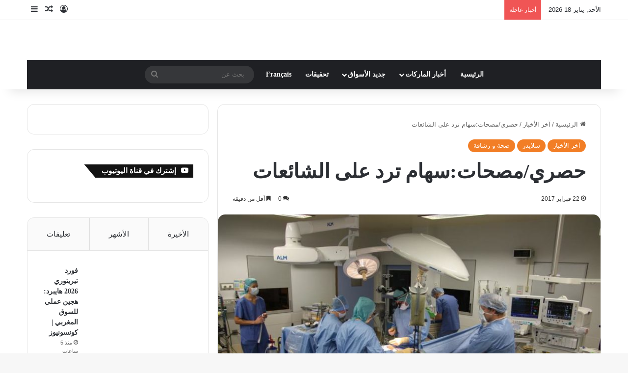

--- FILE ---
content_type: text/html; charset=UTF-8
request_url: https://ar.consonews.ma/1732.html
body_size: 26583
content:
<!DOCTYPE html><html dir="rtl" lang="ar"
xmlns:fb="http://ogp.me/ns/fb#" class="" data-skin="light"><head><script data-no-optimize="1">var litespeed_docref=sessionStorage.getItem("litespeed_docref");litespeed_docref&&(Object.defineProperty(document,"referrer",{get:function(){return litespeed_docref}}),sessionStorage.removeItem("litespeed_docref"));</script> <meta charset="UTF-8" /><link rel="profile" href="https://gmpg.org/xfn/11" /><meta name='robots' content='index, follow, max-image-preview:large, max-snippet:-1, max-video-preview:-1' /><title>حصري/مصحات:سهام ترد على الشائعات - موقع كونسونيوز</title><link rel="canonical" href="https://ar.consonews.ma/1732.html" /><meta property="og:locale" content="ar_AR" /><meta property="og:type" content="article" /><meta property="og:title" content="حصري/مصحات:سهام ترد على الشائعات - موقع كونسونيوز" /><meta property="og:description" content="إنتشرت مؤخرا شائعات حول نية مجموعة سهام إغلاق أو تفويت مصحّاتها. والسبب، حسب الشائعات، هو رفض الأطباء الاشتغال في المؤسسات التابعة للمجموعة، مفضلين على ذلك الممارسة في مصحاتهم وعياداتهم الشخصية. إلا أنه تبين لكونسونيوز من مصدر موثوق داخل المجموعة على أن هذه الشائعات من ضرب الخيال و &#8220;كاذبة&#8221;. مضيفا أن &#8220;هذا القطاع يضج بالشائعات&#8221;." /><meta property="og:url" content="https://ar.consonews.ma/1732.html" /><meta property="og:site_name" content="موقع كونسونيوز" /><meta property="article:publisher" content="https://www.facebook.com/consonews/" /><meta property="article:published_time" content="2017-02-22T18:25:28+00:00" /><meta property="og:image" content="https://ar.consonews.ma/wp-content/uploads/2017/02/clinique.jpg" /><meta property="og:image:width" content="800" /><meta property="og:image:height" content="534" /><meta property="og:image:type" content="image/jpeg" /><meta name="author" content="كونسونيوز" /><meta name="twitter:card" content="summary_large_image" /><meta name="twitter:label1" content="كُتب بواسطة" /><meta name="twitter:data1" content="كونسونيوز" /> <script type="application/ld+json" class="yoast-schema-graph">{"@context":"https://schema.org","@graph":[{"@type":"Article","@id":"https://ar.consonews.ma/1732.html#article","isPartOf":{"@id":"https://ar.consonews.ma/1732.html"},"author":{"name":"كونسونيوز","@id":"https://ar.consonews.ma/#/schema/person/b6f5cf347a624b435cd9df2f2d51da20"},"headline":"حصري/مصحات:سهام ترد على الشائعات","datePublished":"2017-02-22T18:25:28+00:00","mainEntityOfPage":{"@id":"https://ar.consonews.ma/1732.html"},"wordCount":0,"commentCount":0,"image":{"@id":"https://ar.consonews.ma/1732.html#primaryimage"},"thumbnailUrl":"https://ar.consonews.ma/wp-content/uploads/2017/02/clinique.jpg","keywords":["صحة","مجموعة سهام","مصحات"],"articleSection":["آخر الأخبار","سلايدر","صحة و رشاقة"],"inLanguage":"ar","potentialAction":[{"@type":"CommentAction","name":"Comment","target":["https://ar.consonews.ma/1732.html#respond"]}]},{"@type":"WebPage","@id":"https://ar.consonews.ma/1732.html","url":"https://ar.consonews.ma/1732.html","name":"حصري/مصحات:سهام ترد على الشائعات - موقع كونسونيوز","isPartOf":{"@id":"https://ar.consonews.ma/#website"},"primaryImageOfPage":{"@id":"https://ar.consonews.ma/1732.html#primaryimage"},"image":{"@id":"https://ar.consonews.ma/1732.html#primaryimage"},"thumbnailUrl":"https://ar.consonews.ma/wp-content/uploads/2017/02/clinique.jpg","datePublished":"2017-02-22T18:25:28+00:00","author":{"@id":"https://ar.consonews.ma/#/schema/person/b6f5cf347a624b435cd9df2f2d51da20"},"breadcrumb":{"@id":"https://ar.consonews.ma/1732.html#breadcrumb"},"inLanguage":"ar","potentialAction":[{"@type":"ReadAction","target":["https://ar.consonews.ma/1732.html"]}]},{"@type":"ImageObject","inLanguage":"ar","@id":"https://ar.consonews.ma/1732.html#primaryimage","url":"https://ar.consonews.ma/wp-content/uploads/2017/02/clinique.jpg","contentUrl":"https://ar.consonews.ma/wp-content/uploads/2017/02/clinique.jpg","width":800,"height":534},{"@type":"BreadcrumbList","@id":"https://ar.consonews.ma/1732.html#breadcrumb","itemListElement":[{"@type":"ListItem","position":1,"name":"Home","item":"https://ar.consonews.ma/"},{"@type":"ListItem","position":2,"name":"حصري/مصحات:سهام ترد على الشائعات"}]},{"@type":"WebSite","@id":"https://ar.consonews.ma/#website","url":"https://ar.consonews.ma/","name":"موقع كونسونيوز","description":"أول موقع خاص بالمستهلك المغربي","potentialAction":[{"@type":"SearchAction","target":{"@type":"EntryPoint","urlTemplate":"https://ar.consonews.ma/?s={search_term_string}"},"query-input":{"@type":"PropertyValueSpecification","valueRequired":true,"valueName":"search_term_string"}}],"inLanguage":"ar"},{"@type":"Person","@id":"https://ar.consonews.ma/#/schema/person/b6f5cf347a624b435cd9df2f2d51da20","name":"كونسونيوز","image":{"@type":"ImageObject","inLanguage":"ar","@id":"https://ar.consonews.ma/#/schema/person/image/","url":"https://ar.consonews.ma/wp-content/litespeed/avatar/3017e65ee3f1aae5fbadc706afed49dd.jpg?ver=1768344048","contentUrl":"https://ar.consonews.ma/wp-content/litespeed/avatar/3017e65ee3f1aae5fbadc706afed49dd.jpg?ver=1768344048","caption":"كونسونيوز"}}]}</script> <link rel='dns-prefetch' href='//fonts.googleapis.com' /><link rel="alternate" type="application/rss+xml" title="موقع كونسونيوز &laquo; الخلاصة" href="https://ar.consonews.ma/feed" /><link rel="alternate" type="application/rss+xml" title="موقع كونسونيوز &laquo; خلاصة التعليقات" href="https://ar.consonews.ma/comments/feed" /><link rel="alternate" type="application/rss+xml" title="موقع كونسونيوز &laquo; حصري/مصحات:سهام ترد على الشائعات خلاصة التعليقات" href="https://ar.consonews.ma/1732.html/feed" /><style type="text/css">:root{				
			--tie-preset-gradient-1: linear-gradient(135deg, rgba(6, 147, 227, 1) 0%, rgb(155, 81, 224) 100%);
			--tie-preset-gradient-2: linear-gradient(135deg, rgb(122, 220, 180) 0%, rgb(0, 208, 130) 100%);
			--tie-preset-gradient-3: linear-gradient(135deg, rgba(252, 185, 0, 1) 0%, rgba(255, 105, 0, 1) 100%);
			--tie-preset-gradient-4: linear-gradient(135deg, rgba(255, 105, 0, 1) 0%, rgb(207, 46, 46) 100%);
			--tie-preset-gradient-5: linear-gradient(135deg, rgb(238, 238, 238) 0%, rgb(169, 184, 195) 100%);
			--tie-preset-gradient-6: linear-gradient(135deg, rgb(74, 234, 220) 0%, rgb(151, 120, 209) 20%, rgb(207, 42, 186) 40%, rgb(238, 44, 130) 60%, rgb(251, 105, 98) 80%, rgb(254, 248, 76) 100%);
			--tie-preset-gradient-7: linear-gradient(135deg, rgb(255, 206, 236) 0%, rgb(152, 150, 240) 100%);
			--tie-preset-gradient-8: linear-gradient(135deg, rgb(254, 205, 165) 0%, rgb(254, 45, 45) 50%, rgb(107, 0, 62) 100%);
			--tie-preset-gradient-9: linear-gradient(135deg, rgb(255, 203, 112) 0%, rgb(199, 81, 192) 50%, rgb(65, 88, 208) 100%);
			--tie-preset-gradient-10: linear-gradient(135deg, rgb(255, 245, 203) 0%, rgb(182, 227, 212) 50%, rgb(51, 167, 181) 100%);
			--tie-preset-gradient-11: linear-gradient(135deg, rgb(202, 248, 128) 0%, rgb(113, 206, 126) 100%);
			--tie-preset-gradient-12: linear-gradient(135deg, rgb(2, 3, 129) 0%, rgb(40, 116, 252) 100%);
			--tie-preset-gradient-13: linear-gradient(135deg, #4D34FA, #ad34fa);
			--tie-preset-gradient-14: linear-gradient(135deg, #0057FF, #31B5FF);
			--tie-preset-gradient-15: linear-gradient(135deg, #FF007A, #FF81BD);
			--tie-preset-gradient-16: linear-gradient(135deg, #14111E, #4B4462);
			--tie-preset-gradient-17: linear-gradient(135deg, #F32758, #FFC581);

			
					--main-nav-background: #1f2024;
					--main-nav-secondry-background: rgba(0,0,0,0.2);
					--main-nav-primary-color: #0088ff;
					--main-nav-contrast-primary-color: #FFFFFF;
					--main-nav-text-color: #FFFFFF;
					--main-nav-secondry-text-color: rgba(225,255,255,0.5);
					--main-nav-main-border-color: rgba(255,255,255,0.07);
					--main-nav-secondry-border-color: rgba(255,255,255,0.04);
				
			}</style><link rel="alternate" title="oEmbed (JSON)" type="application/json+oembed" href="https://ar.consonews.ma/wp-json/oembed/1.0/embed?url=https%3A%2F%2Far.consonews.ma%2F1732.html" /><link rel="alternate" title="oEmbed (XML)" type="text/xml+oembed" href="https://ar.consonews.ma/wp-json/oembed/1.0/embed?url=https%3A%2F%2Far.consonews.ma%2F1732.html&#038;format=xml" /><style>.lazyload,
			.lazyloading {
				max-width: 100%;
			}</style><meta name="viewport" content="width=device-width, initial-scale=1.0" /><style id='wp-img-auto-sizes-contain-inline-css' type='text/css'>img:is([sizes=auto i],[sizes^="auto," i]){contain-intrinsic-size:3000px 1500px}
/*# sourceURL=wp-img-auto-sizes-contain-inline-css */</style><link data-optimized="2" rel="stylesheet" href="https://ar.consonews.ma/wp-content/litespeed/css/64ded1bbe633b655c7d9f106041c973e.css?ver=93be7" /><style id='global-styles-inline-css' type='text/css'>:root{--wp--preset--aspect-ratio--square: 1;--wp--preset--aspect-ratio--4-3: 4/3;--wp--preset--aspect-ratio--3-4: 3/4;--wp--preset--aspect-ratio--3-2: 3/2;--wp--preset--aspect-ratio--2-3: 2/3;--wp--preset--aspect-ratio--16-9: 16/9;--wp--preset--aspect-ratio--9-16: 9/16;--wp--preset--color--black: #000000;--wp--preset--color--cyan-bluish-gray: #abb8c3;--wp--preset--color--white: #ffffff;--wp--preset--color--pale-pink: #f78da7;--wp--preset--color--vivid-red: #cf2e2e;--wp--preset--color--luminous-vivid-orange: #ff6900;--wp--preset--color--luminous-vivid-amber: #fcb900;--wp--preset--color--light-green-cyan: #7bdcb5;--wp--preset--color--vivid-green-cyan: #00d084;--wp--preset--color--pale-cyan-blue: #8ed1fc;--wp--preset--color--vivid-cyan-blue: #0693e3;--wp--preset--color--vivid-purple: #9b51e0;--wp--preset--color--global-color: #f27e26;--wp--preset--gradient--vivid-cyan-blue-to-vivid-purple: linear-gradient(135deg,rgb(6,147,227) 0%,rgb(155,81,224) 100%);--wp--preset--gradient--light-green-cyan-to-vivid-green-cyan: linear-gradient(135deg,rgb(122,220,180) 0%,rgb(0,208,130) 100%);--wp--preset--gradient--luminous-vivid-amber-to-luminous-vivid-orange: linear-gradient(135deg,rgb(252,185,0) 0%,rgb(255,105,0) 100%);--wp--preset--gradient--luminous-vivid-orange-to-vivid-red: linear-gradient(135deg,rgb(255,105,0) 0%,rgb(207,46,46) 100%);--wp--preset--gradient--very-light-gray-to-cyan-bluish-gray: linear-gradient(135deg,rgb(238,238,238) 0%,rgb(169,184,195) 100%);--wp--preset--gradient--cool-to-warm-spectrum: linear-gradient(135deg,rgb(74,234,220) 0%,rgb(151,120,209) 20%,rgb(207,42,186) 40%,rgb(238,44,130) 60%,rgb(251,105,98) 80%,rgb(254,248,76) 100%);--wp--preset--gradient--blush-light-purple: linear-gradient(135deg,rgb(255,206,236) 0%,rgb(152,150,240) 100%);--wp--preset--gradient--blush-bordeaux: linear-gradient(135deg,rgb(254,205,165) 0%,rgb(254,45,45) 50%,rgb(107,0,62) 100%);--wp--preset--gradient--luminous-dusk: linear-gradient(135deg,rgb(255,203,112) 0%,rgb(199,81,192) 50%,rgb(65,88,208) 100%);--wp--preset--gradient--pale-ocean: linear-gradient(135deg,rgb(255,245,203) 0%,rgb(182,227,212) 50%,rgb(51,167,181) 100%);--wp--preset--gradient--electric-grass: linear-gradient(135deg,rgb(202,248,128) 0%,rgb(113,206,126) 100%);--wp--preset--gradient--midnight: linear-gradient(135deg,rgb(2,3,129) 0%,rgb(40,116,252) 100%);--wp--preset--font-size--small: 13px;--wp--preset--font-size--medium: 20px;--wp--preset--font-size--large: 36px;--wp--preset--font-size--x-large: 42px;--wp--preset--spacing--20: 0.44rem;--wp--preset--spacing--30: 0.67rem;--wp--preset--spacing--40: 1rem;--wp--preset--spacing--50: 1.5rem;--wp--preset--spacing--60: 2.25rem;--wp--preset--spacing--70: 3.38rem;--wp--preset--spacing--80: 5.06rem;--wp--preset--shadow--natural: 6px 6px 9px rgba(0, 0, 0, 0.2);--wp--preset--shadow--deep: 12px 12px 50px rgba(0, 0, 0, 0.4);--wp--preset--shadow--sharp: 6px 6px 0px rgba(0, 0, 0, 0.2);--wp--preset--shadow--outlined: 6px 6px 0px -3px rgb(255, 255, 255), 6px 6px rgb(0, 0, 0);--wp--preset--shadow--crisp: 6px 6px 0px rgb(0, 0, 0);}:where(.is-layout-flex){gap: 0.5em;}:where(.is-layout-grid){gap: 0.5em;}body .is-layout-flex{display: flex;}.is-layout-flex{flex-wrap: wrap;align-items: center;}.is-layout-flex > :is(*, div){margin: 0;}body .is-layout-grid{display: grid;}.is-layout-grid > :is(*, div){margin: 0;}:where(.wp-block-columns.is-layout-flex){gap: 2em;}:where(.wp-block-columns.is-layout-grid){gap: 2em;}:where(.wp-block-post-template.is-layout-flex){gap: 1.25em;}:where(.wp-block-post-template.is-layout-grid){gap: 1.25em;}.has-black-color{color: var(--wp--preset--color--black) !important;}.has-cyan-bluish-gray-color{color: var(--wp--preset--color--cyan-bluish-gray) !important;}.has-white-color{color: var(--wp--preset--color--white) !important;}.has-pale-pink-color{color: var(--wp--preset--color--pale-pink) !important;}.has-vivid-red-color{color: var(--wp--preset--color--vivid-red) !important;}.has-luminous-vivid-orange-color{color: var(--wp--preset--color--luminous-vivid-orange) !important;}.has-luminous-vivid-amber-color{color: var(--wp--preset--color--luminous-vivid-amber) !important;}.has-light-green-cyan-color{color: var(--wp--preset--color--light-green-cyan) !important;}.has-vivid-green-cyan-color{color: var(--wp--preset--color--vivid-green-cyan) !important;}.has-pale-cyan-blue-color{color: var(--wp--preset--color--pale-cyan-blue) !important;}.has-vivid-cyan-blue-color{color: var(--wp--preset--color--vivid-cyan-blue) !important;}.has-vivid-purple-color{color: var(--wp--preset--color--vivid-purple) !important;}.has-black-background-color{background-color: var(--wp--preset--color--black) !important;}.has-cyan-bluish-gray-background-color{background-color: var(--wp--preset--color--cyan-bluish-gray) !important;}.has-white-background-color{background-color: var(--wp--preset--color--white) !important;}.has-pale-pink-background-color{background-color: var(--wp--preset--color--pale-pink) !important;}.has-vivid-red-background-color{background-color: var(--wp--preset--color--vivid-red) !important;}.has-luminous-vivid-orange-background-color{background-color: var(--wp--preset--color--luminous-vivid-orange) !important;}.has-luminous-vivid-amber-background-color{background-color: var(--wp--preset--color--luminous-vivid-amber) !important;}.has-light-green-cyan-background-color{background-color: var(--wp--preset--color--light-green-cyan) !important;}.has-vivid-green-cyan-background-color{background-color: var(--wp--preset--color--vivid-green-cyan) !important;}.has-pale-cyan-blue-background-color{background-color: var(--wp--preset--color--pale-cyan-blue) !important;}.has-vivid-cyan-blue-background-color{background-color: var(--wp--preset--color--vivid-cyan-blue) !important;}.has-vivid-purple-background-color{background-color: var(--wp--preset--color--vivid-purple) !important;}.has-black-border-color{border-color: var(--wp--preset--color--black) !important;}.has-cyan-bluish-gray-border-color{border-color: var(--wp--preset--color--cyan-bluish-gray) !important;}.has-white-border-color{border-color: var(--wp--preset--color--white) !important;}.has-pale-pink-border-color{border-color: var(--wp--preset--color--pale-pink) !important;}.has-vivid-red-border-color{border-color: var(--wp--preset--color--vivid-red) !important;}.has-luminous-vivid-orange-border-color{border-color: var(--wp--preset--color--luminous-vivid-orange) !important;}.has-luminous-vivid-amber-border-color{border-color: var(--wp--preset--color--luminous-vivid-amber) !important;}.has-light-green-cyan-border-color{border-color: var(--wp--preset--color--light-green-cyan) !important;}.has-vivid-green-cyan-border-color{border-color: var(--wp--preset--color--vivid-green-cyan) !important;}.has-pale-cyan-blue-border-color{border-color: var(--wp--preset--color--pale-cyan-blue) !important;}.has-vivid-cyan-blue-border-color{border-color: var(--wp--preset--color--vivid-cyan-blue) !important;}.has-vivid-purple-border-color{border-color: var(--wp--preset--color--vivid-purple) !important;}.has-vivid-cyan-blue-to-vivid-purple-gradient-background{background: var(--wp--preset--gradient--vivid-cyan-blue-to-vivid-purple) !important;}.has-light-green-cyan-to-vivid-green-cyan-gradient-background{background: var(--wp--preset--gradient--light-green-cyan-to-vivid-green-cyan) !important;}.has-luminous-vivid-amber-to-luminous-vivid-orange-gradient-background{background: var(--wp--preset--gradient--luminous-vivid-amber-to-luminous-vivid-orange) !important;}.has-luminous-vivid-orange-to-vivid-red-gradient-background{background: var(--wp--preset--gradient--luminous-vivid-orange-to-vivid-red) !important;}.has-very-light-gray-to-cyan-bluish-gray-gradient-background{background: var(--wp--preset--gradient--very-light-gray-to-cyan-bluish-gray) !important;}.has-cool-to-warm-spectrum-gradient-background{background: var(--wp--preset--gradient--cool-to-warm-spectrum) !important;}.has-blush-light-purple-gradient-background{background: var(--wp--preset--gradient--blush-light-purple) !important;}.has-blush-bordeaux-gradient-background{background: var(--wp--preset--gradient--blush-bordeaux) !important;}.has-luminous-dusk-gradient-background{background: var(--wp--preset--gradient--luminous-dusk) !important;}.has-pale-ocean-gradient-background{background: var(--wp--preset--gradient--pale-ocean) !important;}.has-electric-grass-gradient-background{background: var(--wp--preset--gradient--electric-grass) !important;}.has-midnight-gradient-background{background: var(--wp--preset--gradient--midnight) !important;}.has-small-font-size{font-size: var(--wp--preset--font-size--small) !important;}.has-medium-font-size{font-size: var(--wp--preset--font-size--medium) !important;}.has-large-font-size{font-size: var(--wp--preset--font-size--large) !important;}.has-x-large-font-size{font-size: var(--wp--preset--font-size--x-large) !important;}
/*# sourceURL=global-styles-inline-css */</style><style id='classic-theme-styles-inline-css' type='text/css'>/*! This file is auto-generated */
.wp-block-button__link{color:#fff;background-color:#32373c;border-radius:9999px;box-shadow:none;text-decoration:none;padding:calc(.667em + 2px) calc(1.333em + 2px);font-size:1.125em}.wp-block-file__button{background:#32373c;color:#fff;text-decoration:none}
/*# sourceURL=/wp-includes/css/classic-themes.min.css */</style><style id='tie-theme-child-css-inline-css' type='text/css'>.wf-active body{font-family: 'Almarai';}.logo-text,h1,h2,h3,h4,h5,h6,.the-subtitle{font-family: Droid Arabic Kufi;}#main-nav .main-menu > ul > li > a{font-family: Noto Sans Kufi Arabic;}#tie-wrapper .mag-box.big-post-left-box li:not(:first-child) .post-title,#tie-wrapper .mag-box.big-post-top-box li:not(:first-child) .post-title,#tie-wrapper .mag-box.half-box li:not(:first-child) .post-title,#tie-wrapper .mag-box.big-thumb-left-box li:not(:first-child) .post-title,#tie-wrapper .mag-box.scrolling-box .slide .post-title,#tie-wrapper .mag-box.miscellaneous-box li:not(:first-child) .post-title{font-weight: 500;}:root:root{--brand-color: #f27e26;--dark-brand-color: #c04c00;--bright-color: #FFFFFF;--base-color: #2c2f34;}#reading-position-indicator{box-shadow: 0 0 10px rgba( 242,126,38,0.7);}:root:root{--brand-color: #f27e26;--dark-brand-color: #c04c00;--bright-color: #FFFFFF;--base-color: #2c2f34;}#reading-position-indicator{box-shadow: 0 0 10px rgba( 242,126,38,0.7);}#header-notification-bar{background: var( --tie-preset-gradient-13 );}#header-notification-bar{--tie-buttons-color: #FFFFFF;--tie-buttons-border-color: #FFFFFF;--tie-buttons-hover-color: #e1e1e1;--tie-buttons-hover-text: #000000;}#header-notification-bar{--tie-buttons-text: #000000;}body .mag-box .breaking,body .social-icons-widget .social-icons-item .social-link,body .widget_product_tag_cloud a,body .widget_tag_cloud a,body .post-tags a,body .widget_layered_nav_filters a,body .post-bottom-meta-title,body .post-bottom-meta a,body .post-cat,body .show-more-button,body #instagram-link.is-expanded .follow-button,body .cat-counter a + span,body .mag-box-options .slider-arrow-nav a,body .main-menu .cats-horizontal li a,body #instagram-link.is-compact,body .pages-numbers a,body .pages-nav-item,body .bp-pagination-links .page-numbers,body .fullwidth-area .widget_tag_cloud .tagcloud a,body ul.breaking-news-nav li.jnt-prev,body ul.breaking-news-nav li.jnt-next,body #tie-popup-search-mobile table.gsc-search-box{border-radius: 35px;}body .mag-box ul.breaking-news-nav li{border: 0 !important;}body #instagram-link.is-compact{padding-right: 40px;padding-left: 40px;}body .post-bottom-meta-title,body .post-bottom-meta a,body .more-link{padding-right: 15px;padding-left: 15px;}body #masonry-grid .container-wrapper .post-thumb img{border-radius: 0px;}body .video-thumbnail,body .review-item,body .review-summary,body .user-rate-wrap,body textarea,body input,body select{border-radius: 5px;}body .post-content-slideshow,body #tie-read-next,body .prev-next-post-nav .post-thumb,body .post-thumb img,body .container-wrapper,body .tie-popup-container .container-wrapper,body .widget,body .tie-grid-slider .grid-item,body .slider-vertical-navigation .slide,body .boxed-slider:not(.tie-grid-slider) .slide,body .buddypress-wrap .activity-list .load-more a,body .buddypress-wrap .activity-list .load-newest a,body .woocommerce .products .product .product-img img,body .woocommerce .products .product .product-img,body .woocommerce .woocommerce-tabs,body .woocommerce div.product .related.products,body .woocommerce div.product .up-sells.products,body .woocommerce .cart_totals,.woocommerce .cross-sells,body .big-thumb-left-box-inner,body .miscellaneous-box .posts-items li:first-child,body .single-big-img,body .masonry-with-spaces .container-wrapper .slide,body .news-gallery-items li .post-thumb,body .scroll-2-box .slide,.magazine1.archive:not(.bbpress) .entry-header-outer,.magazine1.search .entry-header-outer,.magazine1.archive:not(.bbpress) .mag-box .container-wrapper,.magazine1.search .mag-box .container-wrapper,body.magazine1 .entry-header-outer + .mag-box,body .digital-rating-static,body .entry q,body .entry blockquote,body #instagram-link.is-expanded,body.single-post .featured-area,body.post-layout-8 #content,body .footer-boxed-widget-area,body .tie-video-main-slider,body .post-thumb-overlay,body .widget_media_image img,body .stream-item-mag img,body .media-page-layout .post-element{border-radius: 15px;}#subcategories-section .container-wrapper{border-radius: 15px !important;margin-top: 15px !important;border-top-width: 1px !important;}@media (max-width: 767px) {.tie-video-main-slider iframe{border-top-right-radius: 15px;border-top-left-radius: 15px;}}.magazine1.archive:not(.bbpress) .mag-box .container-wrapper,.magazine1.search .mag-box .container-wrapper{margin-top: 15px;border-top-width: 1px;}body .section-wrapper:not(.container-full) .wide-slider-wrapper .slider-main-container,body .section-wrapper:not(.container-full) .wide-slider-three-slids-wrapper{border-radius: 15px;overflow: hidden;}body .wide-slider-nav-wrapper,body .share-buttons-bottom,body .first-post-gradient li:first-child .post-thumb:after,body .scroll-2-box .post-thumb:after{border-bottom-left-radius: 15px;border-bottom-right-radius: 15px;}body .main-menu .menu-sub-content,body .comp-sub-menu{border-bottom-left-radius: 10px;border-bottom-right-radius: 10px;}body.single-post .featured-area{overflow: hidden;}body #check-also-box.check-also-left{border-top-right-radius: 15px;border-bottom-right-radius: 15px;}body #check-also-box.check-also-right{border-top-left-radius: 15px;border-bottom-left-radius: 15px;}body .mag-box .breaking-news-nav li:last-child{border-top-right-radius: 35px;border-bottom-right-radius: 35px;}body .mag-box .breaking-title:before{border-top-right-radius: 35px;border-bottom-right-radius: 35px;}body .tabs li:last-child a,body .full-overlay-title li:not(.no-post-thumb) .block-title-overlay{border-top-left-radius: 15px;}body .center-overlay-title li:not(.no-post-thumb) .block-title-overlay,body .tabs li:first-child a{border-top-right-radius: 15px;}
/*# sourceURL=tie-theme-child-css-inline-css */</style> <script type="litespeed/javascript" data-src="https://ar.consonews.ma/wp-includes/js/jquery/jquery.min.js" id="jquery-core-js"></script> <link rel="https://api.w.org/" href="https://ar.consonews.ma/wp-json/" /><link rel="alternate" title="JSON" type="application/json" href="https://ar.consonews.ma/wp-json/wp/v2/posts/1732" /><link rel="EditURI" type="application/rsd+xml" title="RSD" href="https://ar.consonews.ma/xmlrpc.php?rsd" /><meta name="generator" content="WordPress 6.9" /><link rel='shortlink' href='https://ar.consonews.ma/?p=1732' /><meta property="fb:app_id" content="670672673010100"/>
 <script type="litespeed/javascript">(function(i,s,o,g,r,a,m){i.GoogleAnalyticsObject=r;i[r]=i[r]||function(){(i[r].q=i[r].q||[]).push(arguments)},i[r].l=1*new Date();a=s.createElement(o),m=s.getElementsByTagName(o)[0];a.async=1;a.src=g;m.parentNode.insertBefore(a,m)})(window,document,'script','https://www.google-analytics.com/analytics.js','ga');ga('create','UA-77123150-1','auto');ga('send','pageview')</script> <style>html:not(.dark-skin) .light-skin{--wmvp-playlist-head-bg: var(--brand-color);--wmvp-playlist-head-color: var(--bright-color);--wmvp-current-video-bg: #f2f4f5;--wmvp-current-video-color: #000;--wmvp-playlist-bg: #fff;--wmvp-playlist-color: #000;--wmvp-playlist-outer-border: 1px solid rgba(0,0,0,0.07);--wmvp-playlist-inner-border-color: rgba(0,0,0,0.07);}</style><style>.dark-skin{--wmvp-playlist-head-bg: #131416;--wmvp-playlist-head-color: #fff;--wmvp-current-video-bg: #24262a;--wmvp-current-video-color: #fff;--wmvp-playlist-bg: #1a1b1f;--wmvp-playlist-color: #fff;--wmvp-playlist-outer-border: 1px solid rgba(0,0,0,0.07);--wmvp-playlist-inner-border-color: rgba(255,255,255,0.05);}</style> <script type="litespeed/javascript">document.documentElement.className=document.documentElement.className.replace('no-js','js')</script> <style>.no-js img.lazyload {
				display: none;
			}

			figure.wp-block-image img.lazyloading {
				min-width: 150px;
			}

			.lazyload,
			.lazyloading {
				--smush-placeholder-width: 100px;
				--smush-placeholder-aspect-ratio: 1/1;
				width: var(--smush-image-width, var(--smush-placeholder-width)) !important;
				aspect-ratio: var(--smush-image-aspect-ratio, var(--smush-placeholder-aspect-ratio)) !important;
			}

						.lazyload, .lazyloading {
				opacity: 0;
			}

			.lazyloaded {
				opacity: 1;
				transition: opacity 400ms;
				transition-delay: 0ms;
			}</style><meta http-equiv="X-UA-Compatible" content="IE=edge"><link rel="amphtml" href="https://ar.consonews.ma/1732.html?amp=1"><link rel="icon" href="https://ar.consonews.ma/wp-content/uploads/2016/11/cropped-favico-32x32.png" sizes="32x32" /><link rel="icon" href="https://ar.consonews.ma/wp-content/uploads/2016/11/cropped-favico-192x192.png" sizes="192x192" /><link rel="apple-touch-icon" href="https://ar.consonews.ma/wp-content/uploads/2016/11/cropped-favico-180x180.png" /><meta name="msapplication-TileImage" content="https://ar.consonews.ma/wp-content/uploads/2016/11/cropped-favico-270x270.png" /></head><body id="tie-body" class="rtl wp-singular post-template-default single single-post postid-1732 single-format-standard wp-theme-jannah wp-child-theme-jannah-child wrapper-has-shadow block-head-4 block-head-6 magazine3 magazine1 is-thumb-overlay-disabled is-desktop is-header-layout-2 has-header-ad sidebar-left has-sidebar post-layout-1 narrow-title-narrow-media has-mobile-share"><div class="background-overlay"><div id="tie-container" class="site tie-container"><div id="tie-wrapper"><header id="theme-header" class="theme-header header-layout-2 main-nav-dark main-nav-default-dark main-nav-below main-nav-boxed has-stream-item top-nav-active top-nav-light top-nav-default-light top-nav-above has-shadow has-normal-width-logo mobile-header-default"><nav id="top-nav"  class="has-date-breaking-components top-nav header-nav has-breaking-news" aria-label="الشريط العلوي"><div class="container"><div class="topbar-wrapper"><div class="topbar-today-date">
الأحد, يناير 18 2026</div><div class="tie-alignleft"><div class="breaking controls-is-active"><span class="breaking-title">
<span class="tie-icon-bolt breaking-icon" aria-hidden="true"></span>
<span class="breaking-title-text">أخبار عاجلة</span>
</span><ul id="breaking-news-in-header" class="breaking-news" data-type="reveal" data-arrows="true"><li class="news-item">
<a href="https://ar.consonews.ma/24832.html">فورد تيريتوري 2026 هايبرد: هجين عملي للسوق المغربي | كونسونيوز</a></li><li class="news-item">
<a href="https://ar.consonews.ma/24828.html">مجموعة ريسما ترفع رأسمالها بـ450 مليون درهم لمواكبة الدينامية المتسارعة للسياحة بالمغرب</a></li><li class="news-item">
<a href="https://ar.consonews.ma/24824.html">المغرب يعزز حضوره الفلاحي في الأسبوع الأخضر الدولي ببرلين ويبرز غنى منتجاته المجالية</a></li><li class="news-item">
<a href="https://ar.consonews.ma/24820.html">التعليم وكأس الأمم الإفريقية 2025: تأجيل الامتحانات المدرسية للحفاظ على الظروف التعليمية | كونسونيوز</a></li><li class="news-item">
<a href="https://ar.consonews.ma/24817.html">سيارات الدفع الرباعي الهجينة القابلة للشحن: هيونداي توكسون تركز على التوازن بين التكنولوجيا والراحة والكفاءة | كونسونيوز</a></li><li class="news-item">
<a href="https://ar.consonews.ma/24814.html">رسوم جامعية مفروضة على الموظفين: الجدل يهز قطاع التعليم العالي | كونسونويس</a></li><li class="news-item">
<a href="https://ar.consonews.ma/24811.html">الحماية الاجتماعية: حوالي 390.000 أرملة تستفيد من المساعدة الاجتماعية المباشرة | كونسونيوز</a></li><li class="news-item">
<a href="https://ar.consonews.ma/24808.html">CAN 2025: كرة ذهبية لجمعها لتزيين النهائي المغرب–السنغال | كونسيونيوز</a></li><li class="news-item">
<a href="https://ar.consonews.ma/24805.html">أوفيشين: ال UM6SS و لاپروفان يعززان مهارات مساعدي الصيادلة من خلال تكوين معتمد على مستوى القارة الإفريقية | كونسيونيوز</a></li><li class="news-item">
<a href="https://ar.consonews.ma/24802.html">هوتيلري مغربية: RISMA تحشد 450 مليون درهم لتسريع نموها وتحديث منتزهها | كنوز نيوز</a></li></ul></div></div><div class="tie-alignright"><ul class="components"><li class=" popup-login-icon menu-item custom-menu-link">
<a href="#" class="lgoin-btn tie-popup-trigger">
<span class="tie-icon-author" aria-hidden="true"></span>
<span class="screen-reader-text">تسجيل الدخول</span>			</a></li><li class="random-post-icon menu-item custom-menu-link">
<a href="/1732.html?random-post=1" class="random-post" title="مقال عشوائي" rel="nofollow">
<span class="tie-icon-random" aria-hidden="true"></span>
<span class="screen-reader-text">مقال عشوائي</span>
</a></li><li class="side-aside-nav-icon menu-item custom-menu-link">
<a href="#">
<span class="tie-icon-navicon" aria-hidden="true"></span>
<span class="screen-reader-text">إضافة عمود جانبي</span>
</a></li></ul></div></div></div></nav><div class="container header-container"><div class="tie-row logo-row"><div class="logo-wrapper"><div class="tie-col-md-4 logo-container clearfix"><div id="mobile-header-components-area_1" class="mobile-header-components"><ul class="components"><li class="mobile-component_menu custom-menu-link"><a href="#" id="mobile-menu-icon" class=""><span class="tie-mobile-menu-icon nav-icon is-layout-1"></span><span class="screen-reader-text">القائمة</span></a></li></ul></div><div id="logo" class="image-logo" style="margin-top: 5px; margin-bottom: 5px;">
<a title="موقع كونسونيوز" href="https://ar.consonews.ma/">
<picture class="tie-logo-default tie-logo-picture">
<source class="tie-logo-source-default tie-logo-source" data-srcset="https://ar.consonews.ma/wp-content/uploads/2016/10/CONSONEWS-LOGO-VA.jpg">
<img class="tie-logo-img-default tie-logo-img lazyload" data-src="https://ar.consonews.ma/wp-content/uploads/2016/10/CONSONEWS-LOGO-VA.jpg" alt="موقع كونسونيوز" width="50" height="120" style="--smush-placeholder-width: 50px; --smush-placeholder-aspect-ratio: 50/120;max-height:120px; width: auto;" src="[data-uri]" />
</picture>
</a></div><div id="mobile-header-components-area_2" class="mobile-header-components"><ul class="components"><li class="mobile-component_search custom-menu-link">
<a href="#" class="tie-search-trigger-mobile">
<span class="tie-icon-search tie-search-icon" aria-hidden="true"></span>
<span class="screen-reader-text">بحث عن</span>
</a></li></ul></div></div></div><div class="tie-col-md-8 stream-item stream-item-top-wrapper"><div class="stream-item-top"><div class="stream-item-size" style=""><script type="litespeed/javascript" data-src='https://www.googletagservices.com/tag/js/gpt.js'>googletag.pubads().definePassback('/24094414/header-FR', [[300, 150], [900, 250], [300, 100], [300, 50], [728, 90], [970, 250], [300, 250], [970, 90]]).display();</script></div></div></div></div></div><div class="main-nav-wrapper"><nav id="main-nav" data-skin="search-in-main-nav" class="main-nav header-nav live-search-parent menu-style-default menu-style-solid-bg"  aria-label="القائمة الرئيسية"><div class="container"><div class="main-menu-wrapper"><div id="menu-components-wrap"><div class="main-menu main-menu-wrap"><div id="main-nav-menu" class="main-menu header-menu"><ul id="menu-%d8%a7%d9%84%d8%b1%d8%a6%d9%8a%d8%b3%d9%8a%d8%a9" class="menu"><li id="menu-item-12" class="menu-item menu-item-type-custom menu-item-object-custom menu-item-12"><a href="/">الرئيسية</a></li><li id="menu-item-13" class="menu-item menu-item-type-taxonomy menu-item-object-category current-post-ancestor menu-item-has-children menu-item-13"><a href="https://ar.consonews.ma/category/news">أخبار الماركات</a><ul class="sub-menu menu-sub-content"><li id="menu-item-3819" class="menu-item menu-item-type-taxonomy menu-item-object-category menu-item-3819"><a href="https://ar.consonews.ma/category/news/food-boissons">أكل و شرب</a></li><li id="menu-item-3821" class="menu-item menu-item-type-taxonomy menu-item-object-category menu-item-3821"><a href="https://ar.consonews.ma/category/news/hightech">تكنولوجيات</a></li><li id="menu-item-3820" class="menu-item menu-item-type-taxonomy menu-item-object-category menu-item-3820"><a href="https://ar.consonews.ma/category/news/maison-famille">العائلة و المنزل</a></li><li id="menu-item-3822" class="menu-item menu-item-type-taxonomy menu-item-object-category menu-item-3822"><a href="https://ar.consonews.ma/category/news/formation-carriere">تكوين و عمل</a></li><li id="menu-item-3823" class="menu-item menu-item-type-taxonomy menu-item-object-category menu-item-3823"><a href="https://ar.consonews.ma/category/news/culture">ثقافة و ترفيه</a></li><li id="menu-item-3824" class="menu-item menu-item-type-taxonomy menu-item-object-category menu-item-3824"><a href="https://ar.consonews.ma/category/news/service-public">شأن محلي</a></li><li id="menu-item-3826" class="menu-item menu-item-type-taxonomy menu-item-object-category menu-item-3826"><a href="https://ar.consonews.ma/category/news/voyages-hotels">سياحة و أسفار</a></li><li id="menu-item-3825" class="menu-item menu-item-type-taxonomy menu-item-object-category menu-item-3825"><a href="https://ar.consonews.ma/category/news/immobilier">سكن</a></li><li id="menu-item-3829" class="menu-item menu-item-type-taxonomy menu-item-object-category menu-item-3829"><a href="https://ar.consonews.ma/category/news/auto-moto">محركات</a></li><li id="menu-item-3827" class="menu-item menu-item-type-taxonomy menu-item-object-category current-post-ancestor current-menu-parent current-post-parent menu-item-3827"><a href="https://ar.consonews.ma/category/news/sante-bien-etre">صحة و رشاقة</a></li><li id="menu-item-3828" class="menu-item menu-item-type-taxonomy menu-item-object-category menu-item-3828"><a href="https://ar.consonews.ma/category/news/finances-credit">قروض و تمويلات</a></li><li id="menu-item-3830" class="menu-item menu-item-type-taxonomy menu-item-object-category menu-item-3830"><a href="https://ar.consonews.ma/category/news/mode-beaute">موضة و جمال</a></li></ul></li><li id="menu-item-10" class="menu-item menu-item-type-taxonomy menu-item-object-category menu-item-has-children menu-item-10"><a href="https://ar.consonews.ma/category/lancements">جديد الأسواق</a><ul class="sub-menu menu-sub-content"><li id="menu-item-3831" class="menu-item menu-item-type-taxonomy menu-item-object-category menu-item-3831"><a href="https://ar.consonews.ma/category/lancements/food-boissons-lancements">أكل و شرب</a></li><li id="menu-item-3832" class="menu-item menu-item-type-taxonomy menu-item-object-category menu-item-3832"><a href="https://ar.consonews.ma/category/lancements/maison-famille-lancements">العائلة و المنزل</a></li><li id="menu-item-3833" class="menu-item menu-item-type-taxonomy menu-item-object-category menu-item-3833"><a href="https://ar.consonews.ma/category/lancements/hightech-lancements">تكنولوجيات</a></li><li id="menu-item-3834" class="menu-item menu-item-type-taxonomy menu-item-object-category menu-item-3834"><a href="https://ar.consonews.ma/category/lancements/formation-carriere-lancements">تكوين و عمل</a></li><li id="menu-item-3835" class="menu-item menu-item-type-taxonomy menu-item-object-category menu-item-3835"><a href="https://ar.consonews.ma/category/lancements/culture-lancements">ثقافة و ترفيه</a></li><li id="menu-item-3837" class="menu-item menu-item-type-taxonomy menu-item-object-category menu-item-3837"><a href="https://ar.consonews.ma/category/lancements/immobilier-logement">سكن</a></li><li id="menu-item-3838" class="menu-item menu-item-type-taxonomy menu-item-object-category menu-item-3838"><a href="https://ar.consonews.ma/category/lancements/voyages-hotels-lancements">سياحة و أسفار</a></li><li id="menu-item-3836" class="menu-item menu-item-type-taxonomy menu-item-object-category menu-item-3836"><a href="https://ar.consonews.ma/category/lancements/service-public-lancements">شأن محلي</a></li><li id="menu-item-3839" class="menu-item menu-item-type-taxonomy menu-item-object-category menu-item-3839"><a href="https://ar.consonews.ma/category/lancements/sant-bien-etre">صحة و رشاقة</a></li><li id="menu-item-3840" class="menu-item menu-item-type-taxonomy menu-item-object-category menu-item-3840"><a href="https://ar.consonews.ma/category/lancements/finances-credit-lancements">قروض و تمويلات</a></li><li id="menu-item-3841" class="menu-item menu-item-type-taxonomy menu-item-object-category menu-item-3841"><a href="https://ar.consonews.ma/category/lancements/auto-moto-lancements">محركات</a></li><li id="menu-item-3842" class="menu-item menu-item-type-taxonomy menu-item-object-category menu-item-3842"><a href="https://ar.consonews.ma/category/lancements/mode-beaute-lancements">موضة و جمال</a></li></ul></li><li id="menu-item-9" class="menu-item menu-item-type-taxonomy menu-item-object-category menu-item-9"><a href="https://ar.consonews.ma/category/enquete">تحقيقات</a></li><li id="menu-item-14" class="menu-item menu-item-type-custom menu-item-object-custom menu-item-14"><a href="http://consonews.ma">Français</a></li></ul></div></div><ul class="components"><li class="search-bar menu-item custom-menu-link" aria-label="بحث"><form method="get" id="search" action="https://ar.consonews.ma/">
<input id="search-input" class="is-ajax-search"  inputmode="search" type="text" name="s" title="بحث عن" placeholder="بحث عن" />
<button id="search-submit" type="submit">
<span class="tie-icon-search tie-search-icon" aria-hidden="true"></span>
<span class="screen-reader-text">بحث عن</span>
</button></form></li></ul></div></div></div></nav></div></header><div id="content" class="site-content container"><div id="main-content-row" class="tie-row main-content-row"><div class="main-content tie-col-md-8 tie-col-xs-12" role="main"><article id="the-post" class="container-wrapper post-content tie-standard"><header class="entry-header-outer"><nav id="breadcrumb"><a href="https://ar.consonews.ma/"><span class="tie-icon-home" aria-hidden="true"></span> الرئيسية</a><em class="delimiter">/</em><a href="https://ar.consonews.ma/category/breaking-news">آخر الأخبار</a><em class="delimiter">/</em><span class="current">حصري/مصحات:سهام ترد على الشائعات</span></nav><script type="application/ld+json">{"@context":"http:\/\/schema.org","@type":"BreadcrumbList","@id":"#Breadcrumb","itemListElement":[{"@type":"ListItem","position":1,"item":{"name":"\u0627\u0644\u0631\u0626\u064a\u0633\u064a\u0629","@id":"https:\/\/ar.consonews.ma\/"}},{"@type":"ListItem","position":2,"item":{"name":"\u0622\u062e\u0631 \u0627\u0644\u0623\u062e\u0628\u0627\u0631","@id":"https:\/\/ar.consonews.ma\/category\/breaking-news"}}]}</script> <div class="entry-header"><span class="post-cat-wrap"><a class="post-cat tie-cat-244" href="https://ar.consonews.ma/category/breaking-news">آخر الأخبار</a><a class="post-cat tie-cat-245" href="https://ar.consonews.ma/category/slide">سلايدر</a><a class="post-cat tie-cat-301" href="https://ar.consonews.ma/category/news/sante-bien-etre">صحة و رشاقة</a></span><h1 class="post-title entry-title">
حصري/مصحات:سهام ترد على الشائعات</h1><div class="single-post-meta post-meta clearfix"><span class="date meta-item tie-icon">22 فبراير 2017</span><div class="tie-alignright"><span class="meta-comment tie-icon meta-item fa-before">0</span><span class="meta-reading-time meta-item"><span class="tie-icon-bookmark" aria-hidden="true"></span> أقل من دقيقة</span></div></div></div></header><div  class="featured-area"><div class="featured-area-inner"><figure class="single-featured-image"><img data-lazyloaded="1" src="[data-uri]" width="704" height="470" data-src="https://ar.consonews.ma/wp-content/uploads/2017/02/clinique.jpg" class="attachment-jannah-image-post size-jannah-image-post wp-post-image" alt="" data-main-img="1" decoding="async" fetchpriority="high" data-srcset="https://ar.consonews.ma/wp-content/uploads/2017/02/clinique.jpg 800w, https://ar.consonews.ma/wp-content/uploads/2017/02/clinique-300x200.jpg 300w, https://ar.consonews.ma/wp-content/uploads/2017/02/clinique-768x513.jpg 768w" data-sizes="(max-width: 704px) 100vw, 704px" /></figure></div></div><div class="entry-content entry clearfix"><div class="stream-item stream-item-above-post-content"><div class="stream-item-size" style=""><script type="litespeed/javascript" data-src='https://www.googletagservices.com/tag/js/gpt.js'>googletag.pubads().definePassback('/24094414/pave-accueil', [[300, 250], [320, 400], [300, 600]]).display();</script></div></div><p>إنتشرت  مؤخرا شائعات حول نية مجموعة سهام إغلاق أو تفويت مصحّاتها.</p><p>والسبب، حسب الشائعات، هو رفض الأطباء الاشتغال في المؤسسات التابعة للمجموعة، مفضلين على ذلك الممارسة في مصحاتهم وعياداتهم الشخصية.</p><p>إلا أنه تبين لكونسونيوز من مصدر موثوق داخل المجموعة على أن هذه الشائعات من ضرب الخيال و &#8220;كاذبة&#8221;. مضيفا أن &#8220;هذا القطاع يضج بالشائعات&#8221;.</p><div class="fb-comments" data-href="https://ar.consonews.ma/1732.html" data-numposts="5" data-width="100%" data-colorscheme="light"></div><div class="stream-item stream-item-below-post-content"><div class="stream-item-size" style=""><script type="litespeed/javascript" data-src='https://www.googletagservices.com/tag/js/gpt.js'>googletag.pubads().definePassback('/24094414/pop-up-conso', [[320, 480],  [300, 6]]).display();</script></div></div><div class="post-bottom-meta post-bottom-tags post-tags-modern"><div class="post-bottom-meta-title"><span class="tie-icon-tags" aria-hidden="true"></span> الوسوم</div><span class="tagcloud"><a href="https://ar.consonews.ma/tag/%d8%b5%d8%ad%d8%a9" rel="tag">صحة</a> <a href="https://ar.consonews.ma/tag/%d9%85%d8%ac%d9%85%d9%88%d8%b9%d8%a9-%d8%b3%d9%87%d8%a7%d9%85" rel="tag">مجموعة سهام</a> <a href="https://ar.consonews.ma/tag/%d9%85%d8%b5%d8%ad%d8%a7%d8%aa" rel="tag">مصحات</a></span></div></div><div id="post-extra-info"><div class="theiaStickySidebar"><div class="single-post-meta post-meta clearfix"><span class="date meta-item tie-icon">22 فبراير 2017</span><div class="tie-alignright"><span class="meta-comment tie-icon meta-item fa-before">0</span><span class="meta-reading-time meta-item"><span class="tie-icon-bookmark" aria-hidden="true"></span> أقل من دقيقة</span></div></div></div></div><div class="clearfix"></div> <script id="tie-schema-json" type="application/ld+json">{"@context":"http:\/\/schema.org","@type":"Article","dateCreated":"2017-02-22T19:25:28+01:00","datePublished":"2017-02-22T19:25:28+01:00","dateModified":"2017-02-22T19:25:28+01:00","headline":"\u062d\u0635\u0631\u064a\/\u0645\u0635\u062d\u0627\u062a:\u0633\u0647\u0627\u0645 \u062a\u0631\u062f \u0639\u0644\u0649 \u0627\u0644\u0634\u0627\u0626\u0639\u0627\u062a","name":"\u062d\u0635\u0631\u064a\/\u0645\u0635\u062d\u0627\u062a:\u0633\u0647\u0627\u0645 \u062a\u0631\u062f \u0639\u0644\u0649 \u0627\u0644\u0634\u0627\u0626\u0639\u0627\u062a","keywords":"\u0635\u062d\u0629,\u0645\u062c\u0645\u0648\u0639\u0629 \u0633\u0647\u0627\u0645,\u0645\u0635\u062d\u0627\u062a","url":"https:\/\/ar.consonews.ma\/1732.html","description":"\u0625\u0646\u062a\u0634\u0631\u062a \u0645\u0624\u062e\u0631\u0627 \u0634\u0627\u0626\u0639\u0627\u062a \u062d\u0648\u0644 \u0646\u064a\u0629 \u0645\u062c\u0645\u0648\u0639\u0629 \u0633\u0647\u0627\u0645 \u0625\u063a\u0644\u0627\u0642 \u0623\u0648 \u062a\u0641\u0648\u064a\u062a \u0645\u0635\u062d\u0651\u0627\u062a\u0647\u0627. \u0648\u0627\u0644\u0633\u0628\u0628\u060c \u062d\u0633\u0628 \u0627\u0644\u0634\u0627\u0626\u0639\u0627\u062a\u060c \u0647\u0648 \u0631\u0641\u0636 \u0627\u0644\u0623\u0637\u0628\u0627\u0621 \u0627\u0644\u0627\u0634\u062a\u063a\u0627\u0644 \u0641\u064a \u0627\u0644\u0645\u0624\u0633\u0633\u0627\u062a \u0627\u0644\u062a\u0627\u0628\u0639\u0629 \u0644\u0644\u0645\u062c\u0645\u0648\u0639\u0629\u060c \u0645\u0641\u0636\u0644\u064a\u0646 \u0639\u0644\u0649 \u0630\u0644\u0643 \u0627\u0644\u0645\u0645\u0627\u0631\u0633\u0629 \u0641\u064a \u0645\u0635\u062d\u0627\u062a\u0647\u0645 \u0648\u0639\u064a\u0627\u062f\u0627\u062a\u0647\u0645 \u0627\u0644\u0634\u062e\u0635\u064a\u0629. \u0625\u0644\u0627 \u0623","copyrightYear":"2017","articleSection":"\u0622\u062e\u0631 \u0627\u0644\u0623\u062e\u0628\u0627\u0631,\u0633\u0644\u0627\u064a\u062f\u0631,\u0635\u062d\u0629 \u0648 \u0631\u0634\u0627\u0642\u0629","articleBody":"\u0625\u0646\u062a\u0634\u0631\u062a  \u0645\u0624\u062e\u0631\u0627 \u0634\u0627\u0626\u0639\u0627\u062a \u062d\u0648\u0644 \u0646\u064a\u0629 \u0645\u062c\u0645\u0648\u0639\u0629 \u0633\u0647\u0627\u0645 \u0625\u063a\u0644\u0627\u0642 \u0623\u0648 \u062a\u0641\u0648\u064a\u062a \u0645\u0635\u062d\u0651\u0627\u062a\u0647\u0627.\r\n\r\n\u0648\u0627\u0644\u0633\u0628\u0628\u060c \u062d\u0633\u0628 \u0627\u0644\u0634\u0627\u0626\u0639\u0627\u062a\u060c \u0647\u0648 \u0631\u0641\u0636 \u0627\u0644\u0623\u0637\u0628\u0627\u0621 \u0627\u0644\u0627\u0634\u062a\u063a\u0627\u0644 \u0641\u064a \u0627\u0644\u0645\u0624\u0633\u0633\u0627\u062a \u0627\u0644\u062a\u0627\u0628\u0639\u0629 \u0644\u0644\u0645\u062c\u0645\u0648\u0639\u0629\u060c \u0645\u0641\u0636\u0644\u064a\u0646 \u0639\u0644\u0649 \u0630\u0644\u0643 \u0627\u0644\u0645\u0645\u0627\u0631\u0633\u0629 \u0641\u064a \u0645\u0635\u062d\u0627\u062a\u0647\u0645 \u0648\u0639\u064a\u0627\u062f\u0627\u062a\u0647\u0645 \u0627\u0644\u0634\u062e\u0635\u064a\u0629.\r\n\r\n\u0625\u0644\u0627 \u0623\u0646\u0647 \u062a\u0628\u064a\u0646 \u0644\u0643\u0648\u0646\u0633\u0648\u0646\u064a\u0648\u0632 \u0645\u0646 \u0645\u0635\u062f\u0631 \u0645\u0648\u062b\u0648\u0642 \u062f\u0627\u062e\u0644 \u0627\u0644\u0645\u062c\u0645\u0648\u0639\u0629 \u0639\u0644\u0649 \u0623\u0646 \u0647\u0630\u0647 \u0627\u0644\u0634\u0627\u0626\u0639\u0627\u062a \u0645\u0646 \u0636\u0631\u0628 \u0627\u0644\u062e\u064a\u0627\u0644 \u0648 \"\u0643\u0627\u0630\u0628\u0629\". \u0645\u0636\u064a\u0641\u0627 \u0623\u0646 \"\u0647\u0630\u0627 \u0627\u0644\u0642\u0637\u0627\u0639 \u064a\u0636\u062c \u0628\u0627\u0644\u0634\u0627\u0626\u0639\u0627\u062a\".","publisher":{"@id":"#Publisher","@type":"Organization","name":"\u0645\u0648\u0642\u0639 \u0643\u0648\u0646\u0633\u0648\u0646\u064a\u0648\u0632","logo":{"@type":"ImageObject","url":"https:\/\/ar.consonews.ma\/wp-content\/uploads\/2016\/10\/CONSONEWS-LOGO-VA.jpg"},"sameAs":["https:\/\/www.facebook.com\/consonews","https:\/\/twitter.com\/consonewsmaroc","https:\/\/www.linkedin.com\/company\/consonews","https:\/\/www.youtube.com\/channel\/UCpFxuOOVmazVcOFNrxtgNpg","https:\/\/www.instagram.com\/consonews\/"]},"sourceOrganization":{"@id":"#Publisher"},"copyrightHolder":{"@id":"#Publisher"},"mainEntityOfPage":{"@type":"WebPage","@id":"https:\/\/ar.consonews.ma\/1732.html","breadcrumb":{"@id":"#Breadcrumb"}},"author":{"@type":"Person","name":"\u0643\u0648\u0646\u0633\u0648\u0646\u064a\u0648\u0632","url":"https:\/\/ar.consonews.ma\/author\/nabil"},"image":{"@type":"ImageObject","url":"https:\/\/ar.consonews.ma\/wp-content\/uploads\/2017\/02\/clinique.jpg","width":1200,"height":534}}</script> <div id="share-buttons-bottom" class="share-buttons share-buttons-bottom"><div class="share-links ">
<a href="https://www.facebook.com/sharer.php?u=https://ar.consonews.ma/1732.html" rel="external noopener nofollow" title="فيسبوك" target="_blank" class="facebook-share-btn  large-share-button" data-raw="https://www.facebook.com/sharer.php?u={post_link}">
<span class="share-btn-icon tie-icon-facebook"></span> <span class="social-text">فيسبوك</span>
</a>
<a href="https://x.com/intent/post?text=%D8%AD%D8%B5%D8%B1%D9%8A%2F%D9%85%D8%B5%D8%AD%D8%A7%D8%AA%3A%D8%B3%D9%87%D8%A7%D9%85%20%D8%AA%D8%B1%D8%AF%20%D8%B9%D9%84%D9%89%20%D8%A7%D9%84%D8%B4%D8%A7%D8%A6%D8%B9%D8%A7%D8%AA&#038;url=https://ar.consonews.ma/1732.html" rel="external noopener nofollow" title="‫X" target="_blank" class="twitter-share-btn  large-share-button" data-raw="https://x.com/intent/post?text={post_title}&amp;url={post_link}">
<span class="share-btn-icon tie-icon-twitter"></span> <span class="social-text">‫X</span>
</a>
<a href="https://www.linkedin.com/shareArticle?mini=true&#038;url=https://ar.consonews.ma/1732.html&#038;title=%D8%AD%D8%B5%D8%B1%D9%8A%2F%D9%85%D8%B5%D8%AD%D8%A7%D8%AA%3A%D8%B3%D9%87%D8%A7%D9%85%20%D8%AA%D8%B1%D8%AF%20%D8%B9%D9%84%D9%89%20%D8%A7%D9%84%D8%B4%D8%A7%D8%A6%D8%B9%D8%A7%D8%AA" rel="external noopener nofollow" title="لينكدإن" target="_blank" class="linkedin-share-btn " data-raw="https://www.linkedin.com/shareArticle?mini=true&amp;url={post_full_link}&amp;title={post_title}">
<span class="share-btn-icon tie-icon-linkedin"></span> <span class="screen-reader-text">لينكدإن</span>
</a>
<a href="https://www.tumblr.com/share/link?url=https://ar.consonews.ma/1732.html&#038;name=%D8%AD%D8%B5%D8%B1%D9%8A%2F%D9%85%D8%B5%D8%AD%D8%A7%D8%AA%3A%D8%B3%D9%87%D8%A7%D9%85%20%D8%AA%D8%B1%D8%AF%20%D8%B9%D9%84%D9%89%20%D8%A7%D9%84%D8%B4%D8%A7%D8%A6%D8%B9%D8%A7%D8%AA" rel="external noopener nofollow" title="‏Tumblr" target="_blank" class="tumblr-share-btn " data-raw="https://www.tumblr.com/share/link?url={post_link}&amp;name={post_title}">
<span class="share-btn-icon tie-icon-tumblr"></span> <span class="screen-reader-text">‏Tumblr</span>
</a>
<a href="https://pinterest.com/pin/create/button/?url=https://ar.consonews.ma/1732.html&#038;description=%D8%AD%D8%B5%D8%B1%D9%8A%2F%D9%85%D8%B5%D8%AD%D8%A7%D8%AA%3A%D8%B3%D9%87%D8%A7%D9%85%20%D8%AA%D8%B1%D8%AF%20%D8%B9%D9%84%D9%89%20%D8%A7%D9%84%D8%B4%D8%A7%D8%A6%D8%B9%D8%A7%D8%AA&#038;media=https://ar.consonews.ma/wp-content/uploads/2017/02/clinique.jpg" rel="external noopener nofollow" title="بينتيريست" target="_blank" class="pinterest-share-btn " data-raw="https://pinterest.com/pin/create/button/?url={post_link}&amp;description={post_title}&amp;media={post_img}">
<span class="share-btn-icon tie-icon-pinterest"></span> <span class="screen-reader-text">بينتيريست</span>
</a>
<a href="https://reddit.com/submit?url=https://ar.consonews.ma/1732.html&#038;title=%D8%AD%D8%B5%D8%B1%D9%8A%2F%D9%85%D8%B5%D8%AD%D8%A7%D8%AA%3A%D8%B3%D9%87%D8%A7%D9%85%20%D8%AA%D8%B1%D8%AF%20%D8%B9%D9%84%D9%89%20%D8%A7%D9%84%D8%B4%D8%A7%D8%A6%D8%B9%D8%A7%D8%AA" rel="external noopener nofollow" title="‏Reddit" target="_blank" class="reddit-share-btn " data-raw="https://reddit.com/submit?url={post_link}&amp;title={post_title}">
<span class="share-btn-icon tie-icon-reddit"></span> <span class="screen-reader-text">‏Reddit</span>
</a>
<a href="https://vk.com/share.php?url=https://ar.consonews.ma/1732.html" rel="external noopener nofollow" title="‏VKontakte" target="_blank" class="vk-share-btn " data-raw="https://vk.com/share.php?url={post_link}">
<span class="share-btn-icon tie-icon-vk"></span> <span class="screen-reader-text">‏VKontakte</span>
</a>
<a href="/cdn-cgi/l/email-protection#[base64]" rel="external noopener nofollow" title="مشاركة عبر البريد" target="_blank" class="email-share-btn " data-raw="mailto:?subject={post_title}&amp;body={post_link}">
<span class="share-btn-icon tie-icon-envelope"></span> <span class="screen-reader-text">مشاركة عبر البريد</span>
</a>
<a href="#" rel="external noopener nofollow" title="طباعة" target="_blank" class="print-share-btn " data-raw="#">
<span class="share-btn-icon tie-icon-print"></span> <span class="screen-reader-text">طباعة</span>
</a></div></div></article><div class="stream-item stream-item-below-post"><div class="stream-item-size" style=""><script data-cfasync="false" src="/cdn-cgi/scripts/5c5dd728/cloudflare-static/email-decode.min.js"></script><script type="litespeed/javascript" data-src='https://www.googletagservices.com/tag/js/gpt.js'>googletag.pubads().definePassback('/24094414/pave-accueil', [[300, 250], [320, 400], [300, 600]]).display();</script></div></div><div class="post-components"><div id="related-posts" class="container-wrapper"><div class="mag-box-title the-global-title"><h3>مقالات ذات صلة</h3></div><div class="related-posts-list"><div class="related-item tie-standard">
<a aria-label="افتتاح معهد نيبريخا بالدار البيضاء: خطوة جديدة لتعزيز التعاون الأكاديمي بين المغرب وإسبانيا" href="https://ar.consonews.ma/16888.html" class="post-thumb"><img width="390" height="220" data-src="https://ar.consonews.ma/wp-content/uploads/2025/04/NEBRIJA-PHOTO-1-390x220.jpeg" class="attachment-jannah-image-large size-jannah-image-large wp-post-image lazyload" alt="" decoding="async" src="[data-uri]" style="--smush-placeholder-width: 390px; --smush-placeholder-aspect-ratio: 390/220;" /></a><h3 class="post-title"><a href="https://ar.consonews.ma/16888.html">افتتاح معهد نيبريخا بالدار البيضاء: خطوة جديدة لتعزيز التعاون الأكاديمي بين المغرب وإسبانيا</a></h3><div class="post-meta clearfix"><span class="date meta-item tie-icon">11 أبريل 2025</span></div></div><div class="related-item tie-standard">
<a aria-label="بنعلي تترأس الاجتماع الثالث لمجلس إدارة “CADETAF” وتزور مشاريع منجمية بجهة درعة تافيلالت" href="https://ar.consonews.ma/21190.html" class="post-thumb"><img width="390" height="220" data-src="https://ar.consonews.ma/wp-content/uploads/2025/11/c8893edc-98c6-4e8d-9602-8cf5e5089d7a-390x220.jpeg" class="attachment-jannah-image-large size-jannah-image-large wp-post-image lazyload" alt="" decoding="async" src="[data-uri]" style="--smush-placeholder-width: 390px; --smush-placeholder-aspect-ratio: 390/220;" /></a><h3 class="post-title"><a href="https://ar.consonews.ma/21190.html">بنعلي تترأس الاجتماع الثالث لمجلس إدارة “CADETAF” وتزور مشاريع منجمية بجهة درعة تافيلالت</a></h3><div class="post-meta clearfix"><span class="date meta-item tie-icon">1 نوفمبر 2025</span></div></div><div class="related-item tie-standard">
<a aria-label="قطاع المقاهي والمطاعم بالمغرب.. أزمة التصريح الاجتماعي تهدد آلاف العاملين" href="https://ar.consonews.ma/15118.html" class="post-thumb"><img width="390" height="220" data-src="https://ar.consonews.ma/wp-content/uploads/2025/02/GettyImages-1222896882-390x220.jpg" class="attachment-jannah-image-large size-jannah-image-large wp-post-image lazyload" alt="" decoding="async" data-srcset="https://ar.consonews.ma/wp-content/uploads/2025/02/GettyImages-1222896882-390x220.jpg 390w, https://ar.consonews.ma/wp-content/uploads/2025/02/GettyImages-1222896882-300x169.jpg 300w, https://ar.consonews.ma/wp-content/uploads/2025/02/GettyImages-1222896882.jpg 600w" data-sizes="(max-width: 390px) 100vw, 390px" src="[data-uri]" style="--smush-placeholder-width: 390px; --smush-placeholder-aspect-ratio: 390/220;" /></a><h3 class="post-title"><a href="https://ar.consonews.ma/15118.html">قطاع المقاهي والمطاعم بالمغرب.. أزمة التصريح الاجتماعي تهدد آلاف العاملين</a></h3><div class="post-meta clearfix"><span class="date meta-item tie-icon">7 فبراير 2025</span></div></div><div class="related-item tie-standard">
<a aria-label="البنك الشعبي: الحصان يتوشح الأخضر" href="https://ar.consonews.ma/534.html" class="post-thumb"><img width="328" height="220" data-src="https://ar.consonews.ma/wp-content/uploads/2016/11/Siège-Banque-Populaire.jpg" class="attachment-jannah-image-large size-jannah-image-large wp-post-image lazyload" alt="" decoding="async" data-srcset="https://ar.consonews.ma/wp-content/uploads/2016/11/Siège-Banque-Populaire.jpg 600w, https://ar.consonews.ma/wp-content/uploads/2016/11/Siège-Banque-Populaire-300x201.jpg 300w" data-sizes="(max-width: 328px) 100vw, 328px" src="[data-uri]" style="--smush-placeholder-width: 328px; --smush-placeholder-aspect-ratio: 328/220;" /></a><h3 class="post-title"><a href="https://ar.consonews.ma/534.html">البنك الشعبي: الحصان يتوشح الأخضر</a></h3><div class="post-meta clearfix"><span class="date meta-item tie-icon">7 نوفمبر 2016</span></div></div><div class="related-item tie-standard">
<a aria-label="Glovo  ترفع رأسمالها 115 مليون أورو لنشر خدماتها للتسليم في جميع أنحاء العالم" href="https://ar.consonews.ma/5732.html" class="post-thumb"><img width="331" height="220" data-src="https://ar.consonews.ma/wp-content/uploads/2018/07/1-55.jpg" class="attachment-jannah-image-large size-jannah-image-large wp-post-image lazyload" alt="" decoding="async" data-srcset="https://ar.consonews.ma/wp-content/uploads/2018/07/1-55.jpg 600w, https://ar.consonews.ma/wp-content/uploads/2018/07/1-55-300x200.jpg 300w" data-sizes="(max-width: 331px) 100vw, 331px" src="[data-uri]" style="--smush-placeholder-width: 331px; --smush-placeholder-aspect-ratio: 331/220;" /></a><h3 class="post-title"><a href="https://ar.consonews.ma/5732.html">Glovo  ترفع رأسمالها 115 مليون أورو لنشر خدماتها للتسليم في جميع أنحاء العالم</a></h3><div class="post-meta clearfix"><span class="date meta-item tie-icon">24 يوليو 2018</span></div></div><div class="related-item tie-standard">
<a aria-label="تعرف على الاجراءات المطلوبة للراغبين في تجربة السفر عبر البراق مجانا" href="https://ar.consonews.ma/6329.html" class="post-thumb"><img width="360" height="220" data-src="https://ar.consonews.ma/wp-content/uploads/2018/11/Sans-titre-1-81-600x367.jpg" class="attachment-jannah-image-large size-jannah-image-large wp-post-image lazyload" alt="" decoding="async" data-srcset="https://ar.consonews.ma/wp-content/uploads/2018/11/Sans-titre-1-81-600x367.jpg 600w, https://ar.consonews.ma/wp-content/uploads/2018/11/Sans-titre-1-81-600x367-300x184.jpg 300w" data-sizes="(max-width: 360px) 100vw, 360px" src="[data-uri]" style="--smush-placeholder-width: 360px; --smush-placeholder-aspect-ratio: 360/220;" /></a><h3 class="post-title"><a href="https://ar.consonews.ma/6329.html">تعرف على الاجراءات المطلوبة للراغبين في تجربة السفر عبر البراق مجانا</a></h3><div class="post-meta clearfix"><span class="date meta-item tie-icon">20 نوفمبر 2018</span></div></div></div></div><div id="comments" class="comments-area"><div id="add-comment-block" class="container-wrapper"><div id="respond" class="comment-respond"><h3 id="reply-title" class="comment-reply-title the-global-title has-block-head-4">اترك تعليقاً <small><a rel="nofollow" id="cancel-comment-reply-link" href="/1732.html#respond" style="display:none;">إلغاء الرد</a></small></h3><form action="https://ar.consonews.ma/wp-comments-post.php" method="post" id="commentform" class="comment-form"><p class="comment-notes"><span id="email-notes">لن يتم نشر عنوان بريدك الإلكتروني.</span> <span class="required-field-message">الحقول الإلزامية مشار إليها بـ <span class="required">*</span></span></p><p class="comment-form-comment"><label for="comment">التعليق <span class="required">*</span></label><textarea autocomplete="new-password"  id="e9176cdca3"  name="e9176cdca3"   cols="45" rows="8" maxlength="65525" required></textarea><textarea id="comment" aria-label="hp-comment" aria-hidden="true" name="comment" autocomplete="new-password" style="padding:0 !important;clip:rect(1px, 1px, 1px, 1px) !important;position:absolute !important;white-space:nowrap !important;height:1px !important;width:1px !important;overflow:hidden !important;" tabindex="-1"></textarea><script data-noptimize type="litespeed/javascript">document.getElementById("comment").setAttribute("id","a13f0ddd8b0db96b3625b64c8e0795bb");document.getElementById("e9176cdca3").setAttribute("id","comment")</script></p><p class="comment-form-author"><label for="author">الاسم <span class="required">*</span></label> <input id="author" name="author" type="text" value="" size="30" maxlength="245" autocomplete="name" required /></p><p class="comment-form-email"><label for="email">البريد الإلكتروني <span class="required">*</span></label> <input id="email" name="email" type="email" value="" size="30" maxlength="100" aria-describedby="email-notes" autocomplete="email" required /></p><p class="comment-form-url"><label for="url">الموقع الإلكتروني</label> <input id="url" name="url" type="url" value="" size="30" maxlength="200" autocomplete="url" /></p><p class="form-submit"><input name="submit" type="submit" id="submit" class="submit" value="إرسال التعليق" /> <input type='hidden' name='comment_post_ID' value='1732' id='comment_post_ID' />
<input type='hidden' name='comment_parent' id='comment_parent' value='0' /></p></form></div></div></div></div></div><div id="check-also-box" class="container-wrapper check-also-left"><div class="widget-title the-global-title has-block-head-4"><div class="the-subtitle">شاهد أيضاً</div><a href="#" id="check-also-close" class="remove">
<span class="screen-reader-text">إغلاق</span>
</a></div><div class="widget posts-list-big-first has-first-big-post"><ul class="posts-list-items"><li class="widget-single-post-item widget-post-list tie-standard"><div class="post-widget-thumbnail">
<a aria-label="تونس تستثني السوق المغربية من موسم تصدير التمور" href="https://ar.consonews.ma/20264.html" class="post-thumb"><span class="post-cat-wrap"><span class="post-cat tie-cat-244">آخر الأخبار</span></span><img width="390" height="220" data-src="https://ar.consonews.ma/wp-content/uploads/2025/10/IMG_3374-390x220.jpeg" class="attachment-jannah-image-large size-jannah-image-large wp-post-image lazyload" alt="" decoding="async" data-srcset="https://ar.consonews.ma/wp-content/uploads/2025/10/IMG_3374-390x220.jpeg 390w, https://ar.consonews.ma/wp-content/uploads/2025/10/IMG_3374-300x169.jpeg 300w, https://ar.consonews.ma/wp-content/uploads/2025/10/IMG_3374.jpeg 600w" data-sizes="(max-width: 390px) 100vw, 390px" src="[data-uri]" style="--smush-placeholder-width: 390px; --smush-placeholder-aspect-ratio: 390/220;" /></a></div><div class="post-widget-body ">
<a class="post-title the-subtitle" href="https://ar.consonews.ma/20264.html">تونس تستثني السوق المغربية من موسم تصدير التمور</a><div class="post-meta">
<span class="date meta-item tie-icon">18 أكتوبر 2025</span></div></div></li></ul></div></div><aside class="sidebar tie-col-md-4 tie-col-xs-12 normal-side is-sticky" aria-label="القائمة الجانبية الرئيسية"><div class="theiaStickySidebar"><div id="custom_html-4" class="widget_text container-wrapper widget widget_custom_html"><div class="textwidget custom-html-widget"><script type="litespeed/javascript" data-src='https://www.googletagservices.com/tag/js/gpt.js'>googletag.pubads().definePassback('/24094414/pave-accueil', [[300, 250],  [300, 600]]).display();</script></div><div class="clearfix"></div></div><div id="youtube-widget-3" class="container-wrapper widget widget_youtube-widget"><div class="widget-title the-global-title has-block-head-4"><div class="the-subtitle">إشترك في قناة اليوتيوب<span class="widget-title-icon tie-icon"></span></div></div><div class="youtube-box tie-ignore-fitvid"><div class="g-ytsubscribe" data-channelid="UCpFxuOOVmazVcOFNrxtgNpg" data-layout="full" data-count="default"></div></div> <script type="litespeed/javascript">jQuery(window).on("load",function(){jQuery(".gc-bubbleDefault").parent().hide()})</script> <div class="clearfix"></div></div><div id="widget_tabs-3" class="container-wrapper tabs-container-wrapper tabs-container-3"><div class="widget tabs-widget"><div class="widget-container"><div class="tabs-widget"><div class="tabs-wrapper"><ul class="tabs"><li><a href="#widget_tabs-3-recent">الأخيرة</a></li><li><a href="#widget_tabs-3-popular">الأشهر</a></li><li><a href="#widget_tabs-3-comments">تعليقات</a></li></ul><div id="widget_tabs-3-recent" class="tab-content tab-content-recent"><ul class="tab-content-elements"><li class="widget-single-post-item widget-post-list tie-standard"><div class="post-widget-thumbnail">
<a aria-label="فورد تيريتوري 2026 هايبرد: هجين عملي للسوق المغربي | كونسونيوز" href="https://ar.consonews.ma/24832.html" class="post-thumb"><img width="220" height="150" data-src="https://ar.consonews.ma/wp-content/uploads/2026/01/04.-CX743-MCA2_-FHEV_EXTERIOR-32231-1-220x150.jpg" class="attachment-jannah-image-small size-jannah-image-small tie-small-image wp-post-image lazyload" alt="04. CX743 MCA2  FHEV EXTERIOR 32231 1 - Ford Territory 2026 hybride : une hybridation pragmatique pour le marché marocain" decoding="async" src="[data-uri]" style="--smush-placeholder-width: 220px; --smush-placeholder-aspect-ratio: 220/150;" /></a></div><div class="post-widget-body ">
<a class="post-title the-subtitle" href="https://ar.consonews.ma/24832.html">فورد تيريتوري 2026 هايبرد: هجين عملي للسوق المغربي | كونسونيوز</a><div class="post-meta">
<span class="date meta-item tie-icon">منذ 5 ساعات</span></div></div></li><li class="widget-single-post-item widget-post-list tie-standard"><div class="post-widget-thumbnail">
<a aria-label="مجموعة ريسما ترفع رأسمالها بـ450 مليون درهم لمواكبة الدينامية المتسارعة للسياحة بالمغرب" href="https://ar.consonews.ma/24828.html" class="post-thumb"><img width="220" height="150" data-src="https://ar.consonews.ma/wp-content/uploads/2026/01/0-7-220x150.jpg" class="attachment-jannah-image-small size-jannah-image-small tie-small-image wp-post-image lazyload" alt="" decoding="async" src="[data-uri]" style="--smush-placeholder-width: 220px; --smush-placeholder-aspect-ratio: 220/150;" /></a></div><div class="post-widget-body ">
<a class="post-title the-subtitle" href="https://ar.consonews.ma/24828.html">مجموعة ريسما ترفع رأسمالها بـ450 مليون درهم لمواكبة الدينامية المتسارعة للسياحة بالمغرب</a><div class="post-meta">
<span class="date meta-item tie-icon">منذ يومين</span></div></div></li><li class="widget-single-post-item widget-post-list tie-standard"><div class="post-widget-thumbnail">
<a aria-label="المغرب يعزز حضوره الفلاحي في الأسبوع الأخضر الدولي ببرلين ويبرز غنى منتجاته المجالية" href="https://ar.consonews.ma/24824.html" class="post-thumb"><img width="220" height="150" data-src="https://ar.consonews.ma/wp-content/uploads/2026/01/0-6-220x150.jpg" class="attachment-jannah-image-small size-jannah-image-small tie-small-image wp-post-image lazyload" alt="" decoding="async" src="[data-uri]" style="--smush-placeholder-width: 220px; --smush-placeholder-aspect-ratio: 220/150;" /></a></div><div class="post-widget-body ">
<a class="post-title the-subtitle" href="https://ar.consonews.ma/24824.html">المغرب يعزز حضوره الفلاحي في الأسبوع الأخضر الدولي ببرلين ويبرز غنى منتجاته المجالية</a><div class="post-meta">
<span class="date meta-item tie-icon">منذ يومين</span></div></div></li><li class="widget-single-post-item widget-post-list tie-standard"><div class="post-widget-thumbnail">
<a aria-label="التعليم وكأس الأمم الإفريقية 2025: تأجيل الامتحانات المدرسية للحفاظ على الظروف التعليمية | كونسونيوز" href="https://ar.consonews.ma/24820.html" class="post-thumb"><img width="220" height="150" data-src="https://ar.consonews.ma/wp-content/uploads/2026/01/images_Examens_Bac_-_4_mai_2016_-_Formation-220x150.jpg" class="attachment-jannah-image-small size-jannah-image-small tie-small-image wp-post-image lazyload" alt="Examens Bac 4 mai 2016 Formation" decoding="async" src="[data-uri]" style="--smush-placeholder-width: 220px; --smush-placeholder-aspect-ratio: 220/150;" /></a></div><div class="post-widget-body ">
<a class="post-title the-subtitle" href="https://ar.consonews.ma/24820.html">التعليم وكأس الأمم الإفريقية 2025: تأجيل الامتحانات المدرسية للحفاظ على الظروف التعليمية | كونسونيوز</a><div class="post-meta">
<span class="date meta-item tie-icon">منذ يومين</span></div></div></li><li class="widget-single-post-item widget-post-list tie-standard"><div class="post-widget-thumbnail">
<a aria-label="سيارات الدفع الرباعي الهجينة القابلة للشحن: هيونداي توكسون تركز على التوازن بين التكنولوجيا والراحة والكفاءة | كونسونيوز" href="https://ar.consonews.ma/24817.html" class="post-thumb"><img width="220" height="150" data-src="https://ar.consonews.ma/wp-content/uploads/2026/01/Hyundai-Tucson-Plug-in-hybrid-220x150.jpg" class="attachment-jannah-image-small size-jannah-image-small tie-small-image wp-post-image lazyload" alt="Hyundai Tucson Plug in hybrid - SUV hybrides rechargeables : le Hyundai Tucson mise sur l’équilibre entre technologie, confort et efficience" decoding="async" src="[data-uri]" style="--smush-placeholder-width: 220px; --smush-placeholder-aspect-ratio: 220/150;" /></a></div><div class="post-widget-body ">
<a class="post-title the-subtitle" href="https://ar.consonews.ma/24817.html">سيارات الدفع الرباعي الهجينة القابلة للشحن: هيونداي توكسون تركز على التوازن بين التكنولوجيا والراحة والكفاءة | كونسونيوز</a><div class="post-meta">
<span class="date meta-item tie-icon">منذ يومين</span></div></div></li><li class="widget-single-post-item widget-post-list tie-standard"><div class="post-widget-thumbnail">
<a aria-label="رسوم جامعية مفروضة على الموظفين: الجدل يهز قطاع التعليم العالي | كونسونويس" href="https://ar.consonews.ma/24814.html" class="post-thumb"><img width="220" height="150" data-src="https://ar.consonews.ma/wp-content/uploads/2026/01/enseignement_superieur_-_ministere-220x150.jpg" class="attachment-jannah-image-small size-jannah-image-small tie-small-image wp-post-image lazyload" alt="enseignement superieur   ministere - Frais universitaires imposés aux fonctionnaires : la polémique secoue l’enseignement supérieur" decoding="async" src="[data-uri]" style="--smush-placeholder-width: 220px; --smush-placeholder-aspect-ratio: 220/150;" /></a></div><div class="post-widget-body ">
<a class="post-title the-subtitle" href="https://ar.consonews.ma/24814.html">رسوم جامعية مفروضة على الموظفين: الجدل يهز قطاع التعليم العالي | كونسونويس</a><div class="post-meta">
<span class="date meta-item tie-icon">منذ يومين</span></div></div></li></ul></div><div id="widget_tabs-3-popular" class="tab-content tab-content-popular"><ul class="tab-content-elements"><li class="widget-single-post-item widget-post-list tie-standard"><div class="post-widget-thumbnail">
<a aria-label="شركة الكرامة للمياه المعدنية تطلق عين سلطان للمياه الغازية" href="https://ar.consonews.ma/9892.html" class="post-thumb"><img width="220" height="150" data-src="https://ar.consonews.ma/wp-content/uploads/2023/04/a182580414bfde713cc0c4256752da0e-220x150.jpg" class="attachment-jannah-image-small size-jannah-image-small tie-small-image wp-post-image lazyload" alt="" decoding="async" src="[data-uri]" style="--smush-placeholder-width: 220px; --smush-placeholder-aspect-ratio: 220/150;" /></a></div><div class="post-widget-body ">
<a class="post-title the-subtitle" href="https://ar.consonews.ma/9892.html">شركة الكرامة للمياه المعدنية تطلق عين سلطان للمياه الغازية</a><div class="post-meta">
<span class="date meta-item tie-icon">14 أبريل 2023</span></div></div></li><li class="widget-single-post-item widget-post-list tie-standard"><div class="post-widget-thumbnail">
<a aria-label="إل جي تبرز توقعات المستهلك المغربي" href="https://ar.consonews.ma/9889.html" class="post-thumb"><img width="220" height="150" data-src="https://ar.consonews.ma/wp-content/uploads/2022/02/LG-annonce-ses-resultats-financiers-2021-220x150.jpg" class="attachment-jannah-image-small size-jannah-image-small tie-small-image wp-post-image lazyload" alt="" decoding="async" data-srcset="https://ar.consonews.ma/wp-content/uploads/2022/02/LG-annonce-ses-resultats-financiers-2021-220x150.jpg 220w, https://ar.consonews.ma/wp-content/uploads/2022/02/LG-annonce-ses-resultats-financiers-2021-300x203.jpg 300w, https://ar.consonews.ma/wp-content/uploads/2022/02/LG-annonce-ses-resultats-financiers-2021.jpg 600w" data-sizes="(max-width: 220px) 100vw, 220px" src="[data-uri]" style="--smush-placeholder-width: 220px; --smush-placeholder-aspect-ratio: 220/150;" /></a></div><div class="post-widget-body ">
<a class="post-title the-subtitle" href="https://ar.consonews.ma/9889.html">إل جي تبرز توقعات المستهلك المغربي</a><div class="post-meta">
<span class="date meta-item tie-icon">14 أبريل 2023</span></div></div></li><li class="widget-single-post-item widget-post-list tie-standard"><div class="post-widget-thumbnail">
<a aria-label="مرجان تعتمد بتفوق معيار FSQS الخاص بالسلامة الغدائية" href="https://ar.consonews.ma/9904.html" class="post-thumb"><img width="220" height="150" data-src="https://ar.consonews.ma/wp-content/uploads/2023/04/Marjane-reussit-ladoption-du-referentiel-FSQS-3-220x150.jpg" class="attachment-jannah-image-small size-jannah-image-small tie-small-image wp-post-image lazyload" alt="" decoding="async" src="[data-uri]" style="--smush-placeholder-width: 220px; --smush-placeholder-aspect-ratio: 220/150;" /></a></div><div class="post-widget-body ">
<a class="post-title the-subtitle" href="https://ar.consonews.ma/9904.html">مرجان تعتمد بتفوق معيار FSQS الخاص بالسلامة الغدائية</a><div class="post-meta">
<span class="date meta-item tie-icon">18 أبريل 2023</span></div></div></li><li class="widget-single-post-item widget-post-list tie-standard"><div class="post-widget-thumbnail">
<a aria-label="يستضيف المغرب للمرة الرابعة برنامج Samsung Innovation Campus بشراكة مع وزارة التربية الوطنية والتعليم الأولي والرياضة" href="https://ar.consonews.ma/9898.html" class="post-thumb"><img width="220" height="150" data-src="https://ar.consonews.ma/wp-content/uploads/2023/04/Le-Ministre-de-lEducation-Nationale-et-le-President-de-Samsung-Electronics-Maghreb-Arab-renouvellent-leur-engagement-a-soutenir-la-digitalisation-de-leducation-lors-dune-rencontre-officielle-220x150.jpg" class="attachment-jannah-image-small size-jannah-image-small tie-small-image wp-post-image lazyload" alt="" decoding="async" src="[data-uri]" style="--smush-placeholder-width: 220px; --smush-placeholder-aspect-ratio: 220/150;" /></a></div><div class="post-widget-body ">
<a class="post-title the-subtitle" href="https://ar.consonews.ma/9898.html">يستضيف المغرب للمرة الرابعة برنامج Samsung Innovation Campus بشراكة مع وزارة التربية الوطنية والتعليم الأولي والرياضة</a><div class="post-meta">
<span class="date meta-item tie-icon">18 أبريل 2023</span></div></div></li><li class="widget-single-post-item widget-post-list tie-standard"><div class="post-widget-thumbnail">
<a aria-label="«دار الفطور» &#8230; 20 عاما من الالتزام التضامني لكوكا كولا في شهررمضان" href="https://ar.consonews.ma/9907.html" class="post-thumb"><img width="220" height="150" data-src="https://ar.consonews.ma/wp-content/uploads/2023/04/KV-220x150.jpg" class="attachment-jannah-image-small size-jannah-image-small tie-small-image wp-post-image lazyload" alt="" decoding="async" src="[data-uri]" style="--smush-placeholder-width: 220px; --smush-placeholder-aspect-ratio: 220/150;" /></a></div><div class="post-widget-body ">
<a class="post-title the-subtitle" href="https://ar.consonews.ma/9907.html">«دار الفطور» &#8230; 20 عاما من الالتزام التضامني لكوكا كولا في شهررمضان</a><div class="post-meta">
<span class="date meta-item tie-icon">19 أبريل 2023</span></div></div></li><li class="widget-single-post-item widget-post-list tie-standard"><div class="post-widget-thumbnail">
<a aria-label="فتح باب التسجيل في مبادرة &#8220;فيزا في كل مكان&#8221;" href="https://ar.consonews.ma/9895.html" class="post-thumb"><img width="220" height="110" data-src="https://ar.consonews.ma/wp-content/uploads/2018/12/tap_and_pay_visa_flash.jpg" class="attachment-jannah-image-small size-jannah-image-small tie-small-image wp-post-image lazyload" alt="" decoding="async" data-srcset="https://ar.consonews.ma/wp-content/uploads/2018/12/tap_and_pay_visa_flash.jpg 600w, https://ar.consonews.ma/wp-content/uploads/2018/12/tap_and_pay_visa_flash-300x150.jpg 300w" data-sizes="(max-width: 220px) 100vw, 220px" src="[data-uri]" style="--smush-placeholder-width: 220px; --smush-placeholder-aspect-ratio: 220/110;" /></a></div><div class="post-widget-body ">
<a class="post-title the-subtitle" href="https://ar.consonews.ma/9895.html">فتح باب التسجيل في مبادرة &#8220;فيزا في كل مكان&#8221;</a><div class="post-meta">
<span class="date meta-item tie-icon">18 أبريل 2023</span></div></div></li></ul></div><div id="widget_tabs-3-comments" class="tab-content tab-content-comments"><ul class="tab-content-elements"><li><div class="post-widget-thumbnail" style="width:70px">
<a class="author-avatar" href="https://ar.consonews.ma/1614.html#comment-14403">
<img alt='صورة Administrasi Bisnis' data-src='https://ar.consonews.ma/wp-content/litespeed/avatar/b3cfa9507221f7f9b7de0b6c0a62afe0.jpg?ver=1768344048' data-srcset='https://ar.consonews.ma/wp-content/litespeed/avatar/d7f87fc9f2b87c89a1796a5b67e0ff56.jpg?ver=1768344048 2x' class='avatar avatar-70 photo lazyload' height='70' width='70' decoding='async' src='[data-uri]' style='--smush-placeholder-width: 70px; --smush-placeholder-aspect-ratio: 70/70;' />						</a></div><div class="post-widget-body ">
<a class="comment-author" href="https://ar.consonews.ma/1614.html#comment-14403">
Administrasi Bisnis					</a><p>أين تعتزم مجموعة مدارس لويس ماسينيون إعادة فتح مؤسستها؟...</p></div></li><li><div class="post-widget-thumbnail" style="width:70px">
<a class="author-avatar" href="https://ar.consonews.ma/883.html#comment-10680">
<img alt='صورة Yassin' data-src='https://ar.consonews.ma/wp-content/litespeed/avatar/a2e4816f32676fd126a87353a333ebb9.jpg?ver=1768344049' data-srcset='https://ar.consonews.ma/wp-content/litespeed/avatar/c7a7d204a4a0b515efbf60c56f8c01ee.jpg?ver=1768344048 2x' class='avatar avatar-70 photo lazyload' height='70' width='70' decoding='async' src='[data-uri]' style='--smush-placeholder-width: 70px; --smush-placeholder-aspect-ratio: 70/70;' />						</a></div><div class="post-widget-body ">
<a class="comment-author" href="https://ar.consonews.ma/883.html#comment-10680">
Yassin					</a><p>Huii de la semaine dernière et...</p></div></li><li><div class="post-widget-thumbnail" style="width:70px">
<a class="author-avatar" href="https://ar.consonews.ma/5167.html#comment-1948">
<img alt='صورة محسن' data-src='https://ar.consonews.ma/wp-content/litespeed/avatar/8785812c47bfccdb0629437e7521a7d4.jpg?ver=1768344049' data-srcset='https://ar.consonews.ma/wp-content/litespeed/avatar/b4b44581554dcd6a09a12ded7ec8246b.jpg?ver=1768344049 2x' class='avatar avatar-70 photo lazyload' height='70' width='70' decoding='async' src='[data-uri]' style='--smush-placeholder-width: 70px; --smush-placeholder-aspect-ratio: 70/70;' />						</a></div><div class="post-widget-body ">
<a class="comment-author" href="https://ar.consonews.ma/5167.html#comment-1948">
محسن					</a><p>هل عندكم دوبلكس 25 مليون جاهز لدفع المبلغ وتسليمه بنفس اليوم...</p></div></li><li><div class="post-widget-thumbnail" style="width:70px">
<a class="author-avatar" href="https://ar.consonews.ma/6944.html#comment-1857">
<img alt='صورة امينة' data-src='https://ar.consonews.ma/wp-content/litespeed/avatar/8c1e3e905a9c800687db9511a9a74bca.jpg?ver=1768344049' data-srcset='https://ar.consonews.ma/wp-content/litespeed/avatar/6247762cb4cf00d7243c81bc09dbdb5d.jpg?ver=1768344049 2x' class='avatar avatar-70 photo lazyload' height='70' width='70' decoding='async' src='[data-uri]' style='--smush-placeholder-width: 70px; --smush-placeholder-aspect-ratio: 70/70;' />						</a></div><div class="post-widget-body ">
<a class="comment-author" href="https://ar.consonews.ma/6944.html#comment-1857">
امينة					</a><p>عندي ولد عنده 10 سنوات كنقلب ليه على داخلي...</p></div></li><li><div class="post-widget-thumbnail" style="width:70px">
<a class="author-avatar" href="https://ar.consonews.ma/762.html#comment-1473">
<img alt='صورة MOHAMED ZOULJAMI' data-src='https://ar.consonews.ma/wp-content/litespeed/avatar/caaafe1246f430f7f81a9514d53abf0b.jpg?ver=1768344049' data-srcset='https://ar.consonews.ma/wp-content/litespeed/avatar/50736c78f142da89b6dbc336e74fd7dd.jpg?ver=1768344049 2x' class='avatar avatar-70 photo lazyload' height='70' width='70' decoding='async' src='[data-uri]' style='--smush-placeholder-width: 70px; --smush-placeholder-aspect-ratio: 70/70;' />						</a></div><div class="post-widget-body ">
<a class="comment-author" href="https://ar.consonews.ma/762.html#comment-1473">
MOHAMED ZOULJAMI					</a><p>اريد رقم هاتفكم من اجل الاستفسار...</p></div></li><li><div class="post-widget-thumbnail" style="width:70px">
<a class="author-avatar" href="https://ar.consonews.ma/942.html#comment-1356">
<img alt='صورة امبيريك دداه' data-src='https://ar.consonews.ma/wp-content/litespeed/avatar/461ead1efc7e493908eaebb1f0306d2c.jpg?ver=1768344050' data-srcset='https://ar.consonews.ma/wp-content/litespeed/avatar/e5acca40806cc2450a67cc00cdba25d7.jpg?ver=1768344050 2x' class='avatar avatar-70 photo lazyload' height='70' width='70' decoding='async' src='[data-uri]' style='--smush-placeholder-width: 70px; --smush-placeholder-aspect-ratio: 70/70;' />						</a></div><div class="post-widget-body ">
<a class="comment-author" href="https://ar.consonews.ma/942.html#comment-1356">
امبيريك دداه					</a><p>اريد واحدة من فضلكم...</p></div></li></ul></div></div></div></div></div></div><div id="custom_html-5" class="widget_text container-wrapper widget widget_custom_html"><div class="textwidget custom-html-widget"><script type="litespeed/javascript" data-src='https://www.googletagservices.com/tag/js/gpt.js'>googletag.pubads().definePassback('/24094414/pave-accueil', [[300, 250],  [300, 600]]).display();</script></div><div class="clearfix"></div></div><style scoped type="text/css">#tie-weather-widget-2{
					background-image: url( https://ar.consonews.ma/wp-content/uploads/2022/03/casa-walppaper.jpg ) !important;
					background-repeat: no-repeat;
					background-size: cover;
				}</style><div id="tie-weather-widget-2" class="widget tie-weather-widget"><div class="widget-title the-global-title has-block-head-4"><div class="the-subtitle">الطقس<span class="widget-title-icon tie-icon"></span></div></div><div id="tie-weather-casablanca-ma" class="weather-wrap "><div class="weather-icon-and-city"><div class="weather-icon"><div class="basecloud"></div><div class="icon-basecloud-bg"></div><div class="animi-icons-wrap"><div class="icon-rainy-animi"></div><div class="icon-rainy-animi-2"></div><div class="icon-rainy-animi-4"></div><div class="icon-rainy-animi-5"></div></div><div class="icon-sun-animi"></div></div><div class="weather-name the-subtitle">الدارالبيضاء</div><div class="weather-desc">أمطار خفيفة</div></div><div class="weather-todays-stats"><div class="weather-current-temp">
12							<sup>&#x2103;</sup></div><div class="weather-more-todays-stats"><div class="weather_highlow">
<span aria-hidden="true" class="tie-icon-thermometer-half"></span> 12&ordm; - 9&ordm;</div><div class="weather_humidty">
<span aria-hidden="true" class="tie-icon-raindrop"></span>
<span class="screen-reader-text"></span> 77%</div><div class="weather_wind">
<span aria-hidden="true" class="tie-icon-wind"></span>
<span class="screen-reader-text"></span> 7.81 كيلومتر/ساعة</div></div></div><div class="weather-forecast small-weather-icons weather_days_5"><div class="weather-forecast-day"><div class="weather-icon"><div class="basecloud"></div><div class="icon-basecloud-bg"></div><div class="animi-icons-wrap"><div class="icon-rainy-animi"></div><div class="icon-rainy-animi-2"></div><div class="icon-rainy-animi-4"></div><div class="icon-rainy-animi-5"></div></div><div class="icon-sun-animi"></div></div><div class="weather-forecast-day-temp">12<sup>&#x2103;</sup></div><div class="weather-forecast-day-abbr">الأحد</div></div><div class="weather-forecast-day"><div class="weather-icon"><div class="icon-cloud"></div><div class="icon-cloud-behind"></div><div class="icon-basecloud-bg"></div><div class="icon-sun-animi"></div></div><div class="weather-forecast-day-temp">14<sup>&#x2103;</sup></div><div class="weather-forecast-day-abbr">الأثنين</div></div><div class="weather-forecast-day"><div class="weather-icon"><div class="icon-cloud"></div><div class="icon-cloud-behind"></div><div class="icon-basecloud-bg"></div><div class="icon-sun-animi"></div></div><div class="weather-forecast-day-temp">15<sup>&#x2103;</sup></div><div class="weather-forecast-day-abbr">الثلاثاء</div></div><div class="weather-forecast-day"><div class="weather-icon"><div class="icon-cloud"></div><div class="icon-cloud-behind"></div><div class="icon-basecloud-bg"></div><div class="icon-sun-animi"></div></div><div class="weather-forecast-day-temp">17<sup>&#x2103;</sup></div><div class="weather-forecast-day-abbr">الأربعاء</div></div><div class="weather-forecast-day"><div class="weather-icon"><div class="basecloud"></div><div class="icon-basecloud-bg"></div><div class="animi-icons-wrap"><div class="icon-rainy-animi"></div><div class="icon-rainy-animi-2"></div><div class="icon-rainy-animi-4"></div><div class="icon-rainy-animi-5"></div></div><div class="icon-sun-animi"></div></div><div class="weather-forecast-day-temp">17<sup>&#x2103;</sup></div><div class="weather-forecast-day-abbr">الخميس</div></div></div></div> <style scoped type="text/css">#tie-weather-widget-2,
						#tie-weather-widget-2 .widget-title .the-subtitle{
							color: #191717;
						}
					
						#tie-weather-widget-2{
							background-image: url( https://ar.consonews.ma/wp-content/uploads/2022/03/casa-walppaper.jpg );
							background-repeat: no-repeat;
							background-size: cover;
						}

						#tie-weather-widget-2 .icon-basecloud-bg:after{
							color: inherit;
						}</style><div class="clearfix"></div></div><div id="custom_html-6" class="widget_text container-wrapper widget widget_custom_html"><div class="textwidget custom-html-widget"><script type="litespeed/javascript" data-src='https://www.googletagservices.com/tag/js/gpt.js'>googletag.pubads().definePassback('/24094414/rectangle300x600', [300, 600]).display();</script></div><div class="clearfix"></div></div><div id="block-2" class="container-wrapper widget widget_block"><div style="padding:20px" class="wp-block-tnp-minimal"><p>اشترك في قائمتنا البريدية!</p><div><div class="tnp tnp-subscription-minimal  "><form action="https://ar.consonews.ma/wp-admin/admin-ajax.php?action=tnp&amp;na=s" method="post" style="text-align: center"><input type="hidden" name="nr" value="minimal">
<input type="hidden" name="nlang" value="">
<input class="tnp-email" type="email" required name="ne" value="" placeholder="البريد الالكتروني"><input class="tnp-submit" type="submit" value="اشتراك" style=""></form></div></div></div><div class="clearfix"></div></div></div></aside></div></div><div class="stream-item stream-item-above-footer"><div class="stream-item-size" style=""><script type="litespeed/javascript" data-src='https://www.googletagservices.com/tag/js/gpt.js'>googletag.pubads().definePassback('/24094414/header-FR', [[300, 150], [900, 250], [300, 100], [300, 50], [728, 90], [970, 250], [300, 250], [970, 90]]).display();</script></div></div><footer id="footer" class="site-footer dark-skin dark-widgetized-area"><div id="footer-widgets-container"><div class="container"></div></div><div id="site-info" class="site-info site-info-layout-2"><div class="container"><div class="tie-row"><div class="tie-col-md-12"><div class="copyright-text copyright-text-first"><table style="border-collapse: collapse; width: 100%;" border="0"><tbody><tr><td style="width: 25%;"><a title="Consonews FR" href="https://consonews.ma" target="_blank"><img data-src="https://consonews.ma/wp-content/uploads/2016/09/logo-1.png" alt="" width="200" height="53" src="[data-uri]" class="lazyload" style="--smush-placeholder-width: 200px; --smush-placeholder-aspect-ratio: 200/53;" /></a></td><td style="width: 25%;"><a title="Consonews AR" href="https://ar.consonews.ma" target="_blank"><img data-src="https://ar.consonews.ma/wp-content/uploads/2016/10/CONSONEWS-LOGO-VA.jpg" alt="" width="200" height="72" src="[data-uri]" class="lazyload" style="--smush-placeholder-width: 200px; --smush-placeholder-aspect-ratio: 200/72;" /></a></td><td style="width: 25%;"><a title="GreenTimes" href="https://greentimes.ma/" target="_blank"><img data-src="https://greentimes.ma/wp-content/uploads/2024/05/Logo-Green-Times-sans-accroche.jpg" alt="" width="200" height="74" src="[data-uri]" class="lazyload" style="--smush-placeholder-width: 200px; --smush-placeholder-aspect-ratio: 200/74;" /></a></td><td style="width: 25%;">&nbsp;</td></tr></tbody></table>&copy; حقوق النشر 2026، جميع الحقوق محفوظة &nbsp; | &nbsp; <span style="color:red;" class="tie-icon-heart"></span> <a href="https://ar.consonews.ma" target="_blank" rel="nofollow noopener">consonews AR</a></div><ul class="social-icons"><li class="social-icons-item"><a class="social-link facebook-social-icon" rel="external noopener nofollow" target="_blank" href="https://www.facebook.com/consonews"><span class="tie-social-icon tie-icon-facebook"></span><span class="screen-reader-text">فيسبوك</span></a></li><li class="social-icons-item"><a class="social-link twitter-social-icon" rel="external noopener nofollow" target="_blank" href="https://twitter.com/consonewsmaroc"><span class="tie-social-icon tie-icon-twitter"></span><span class="screen-reader-text">‫X</span></a></li><li class="social-icons-item"><a class="social-link linkedin-social-icon" rel="external noopener nofollow" target="_blank" href="https://www.linkedin.com/company/consonews"><span class="tie-social-icon tie-icon-linkedin"></span><span class="screen-reader-text">لينكدإن</span></a></li><li class="social-icons-item"><a class="social-link youtube-social-icon" rel="external noopener nofollow" target="_blank" href="https://www.youtube.com/channel/UCpFxuOOVmazVcOFNrxtgNpg"><span class="tie-social-icon tie-icon-youtube"></span><span class="screen-reader-text">‫YouTube</span></a></li><li class="social-icons-item"><a class="social-link instagram-social-icon" rel="external noopener nofollow" target="_blank" href="https://www.instagram.com/consonews/"><span class="tie-social-icon tie-icon-instagram"></span><span class="screen-reader-text">انستقرام</span></a></li></ul></div></div></div></div></footer><div id="share-buttons-mobile" class="share-buttons share-buttons-mobile"><div class="share-links  icons-only">
<a href="https://www.facebook.com/sharer.php?u=https://ar.consonews.ma/1732.html" rel="external noopener nofollow" title="فيسبوك" target="_blank" class="facebook-share-btn " data-raw="https://www.facebook.com/sharer.php?u={post_link}">
<span class="share-btn-icon tie-icon-facebook"></span> <span class="screen-reader-text">فيسبوك</span>
</a>
<a href="https://x.com/intent/post?text=%D8%AD%D8%B5%D8%B1%D9%8A%2F%D9%85%D8%B5%D8%AD%D8%A7%D8%AA%3A%D8%B3%D9%87%D8%A7%D9%85%20%D8%AA%D8%B1%D8%AF%20%D8%B9%D9%84%D9%89%20%D8%A7%D9%84%D8%B4%D8%A7%D8%A6%D8%B9%D8%A7%D8%AA&#038;url=https://ar.consonews.ma/1732.html" rel="external noopener nofollow" title="‫X" target="_blank" class="twitter-share-btn " data-raw="https://x.com/intent/post?text={post_title}&amp;url={post_link}">
<span class="share-btn-icon tie-icon-twitter"></span> <span class="screen-reader-text">‫X</span>
</a>
<a href="https://api.whatsapp.com/send?text=%D8%AD%D8%B5%D8%B1%D9%8A%2F%D9%85%D8%B5%D8%AD%D8%A7%D8%AA%3A%D8%B3%D9%87%D8%A7%D9%85%20%D8%AA%D8%B1%D8%AF%20%D8%B9%D9%84%D9%89%20%D8%A7%D9%84%D8%B4%D8%A7%D8%A6%D8%B9%D8%A7%D8%AA%20https://ar.consonews.ma/1732.html" rel="external noopener nofollow" title="واتساب" target="_blank" class="whatsapp-share-btn " data-raw="https://api.whatsapp.com/send?text={post_title}%20{post_link}">
<span class="share-btn-icon tie-icon-whatsapp"></span> <span class="screen-reader-text">واتساب</span>
</a>
<a href="https://telegram.me/share/url?url=https://ar.consonews.ma/1732.html&text=%D8%AD%D8%B5%D8%B1%D9%8A%2F%D9%85%D8%B5%D8%AD%D8%A7%D8%AA%3A%D8%B3%D9%87%D8%A7%D9%85%20%D8%AA%D8%B1%D8%AF%20%D8%B9%D9%84%D9%89%20%D8%A7%D9%84%D8%B4%D8%A7%D8%A6%D8%B9%D8%A7%D8%AA" rel="external noopener nofollow" title="تيلقرام" target="_blank" class="telegram-share-btn " data-raw="https://telegram.me/share/url?url={post_link}&text={post_title}">
<span class="share-btn-icon tie-icon-paper-plane"></span> <span class="screen-reader-text">تيلقرام</span>
</a></div></div><div class="mobile-share-buttons-spacer"></div>
<a id="go-to-top" class="go-to-top-button" href="#go-to-tie-body">
<span class="tie-icon-angle-up"></span>
<span class="screen-reader-text">زر الذهاب إلى الأعلى</span>
</a></div><aside class=" side-aside normal-side dark-skin dark-widgetized-area slide-sidebar-desktop is-fullwidth appear-from-left" aria-label="القائمة الجانبية الثانوية" style="visibility: hidden;"><div data-height="100%" class="side-aside-wrapper has-custom-scroll"><a href="#" class="close-side-aside remove big-btn">
<span class="screen-reader-text">إغلاق</span>
</a><div id="mobile-container"><div id="mobile-search"><form role="search" method="get" class="search-form" action="https://ar.consonews.ma/">
<label>
<span class="screen-reader-text">البحث عن:</span>
<input type="search" class="search-field" placeholder="بحث &hellip;" value="" name="s" />
</label>
<input type="submit" class="search-submit" value="بحث" /></form></div><div id="mobile-menu" class="hide-menu-icons"></div><div id="mobile-social-icons" class="social-icons-widget solid-social-icons"><ul><li class="social-icons-item"><a class="social-link facebook-social-icon" rel="external noopener nofollow" target="_blank" href="https://www.facebook.com/consonews"><span class="tie-social-icon tie-icon-facebook"></span><span class="screen-reader-text">فيسبوك</span></a></li><li class="social-icons-item"><a class="social-link twitter-social-icon" rel="external noopener nofollow" target="_blank" href="https://twitter.com/consonewsmaroc"><span class="tie-social-icon tie-icon-twitter"></span><span class="screen-reader-text">‫X</span></a></li><li class="social-icons-item"><a class="social-link linkedin-social-icon" rel="external noopener nofollow" target="_blank" href="https://www.linkedin.com/company/consonews"><span class="tie-social-icon tie-icon-linkedin"></span><span class="screen-reader-text">لينكدإن</span></a></li><li class="social-icons-item"><a class="social-link youtube-social-icon" rel="external noopener nofollow" target="_blank" href="https://www.youtube.com/channel/UCpFxuOOVmazVcOFNrxtgNpg"><span class="tie-social-icon tie-icon-youtube"></span><span class="screen-reader-text">‫YouTube</span></a></li><li class="social-icons-item"><a class="social-link instagram-social-icon" rel="external noopener nofollow" target="_blank" href="https://www.instagram.com/consonews/"><span class="tie-social-icon tie-icon-instagram"></span><span class="screen-reader-text">انستقرام</span></a></li></ul></div></div><div id="slide-sidebar-widgets"><div id="calendar-2" class="container-wrapper widget widget_calendar"><div class="widget-title the-global-title has-block-head-4"><div class="the-subtitle">الأرشيف<span class="widget-title-icon tie-icon"></span></div></div><div id="calendar_wrap" class="calendar_wrap"><table id="wp-calendar" class="wp-calendar-table"><caption>يناير 2026</caption><thead><tr><th scope="col" aria-label="الإثنين">ن</th><th scope="col" aria-label="الثلاثاء">ث</th><th scope="col" aria-label="الأربعاء">أرب</th><th scope="col" aria-label="الخميس">خ</th><th scope="col" aria-label="الجمعة">ج</th><th scope="col" aria-label="السبت">س</th><th scope="col" aria-label="الأحد">د</th></tr></thead><tbody><tr><td colspan="3" class="pad">&nbsp;</td><td>1</td><td><a href="https://ar.consonews.ma/date/2026/01/02" aria-label="مقالات نُشرت بتاريخ 2 January، 2026">2</a></td><td>3</td><td><a href="https://ar.consonews.ma/date/2026/01/04" aria-label="مقالات نُشرت بتاريخ 4 January، 2026">4</a></td></tr><tr><td><a href="https://ar.consonews.ma/date/2026/01/05" aria-label="مقالات نُشرت بتاريخ 5 January، 2026">5</a></td><td><a href="https://ar.consonews.ma/date/2026/01/06" aria-label="مقالات نُشرت بتاريخ 6 January، 2026">6</a></td><td><a href="https://ar.consonews.ma/date/2026/01/07" aria-label="مقالات نُشرت بتاريخ 7 January، 2026">7</a></td><td><a href="https://ar.consonews.ma/date/2026/01/08" aria-label="مقالات نُشرت بتاريخ 8 January، 2026">8</a></td><td><a href="https://ar.consonews.ma/date/2026/01/09" aria-label="مقالات نُشرت بتاريخ 9 January، 2026">9</a></td><td><a href="https://ar.consonews.ma/date/2026/01/10" aria-label="مقالات نُشرت بتاريخ 10 January، 2026">10</a></td><td>11</td></tr><tr><td><a href="https://ar.consonews.ma/date/2026/01/12" aria-label="مقالات نُشرت بتاريخ 12 January، 2026">12</a></td><td><a href="https://ar.consonews.ma/date/2026/01/13" aria-label="مقالات نُشرت بتاريخ 13 January، 2026">13</a></td><td><a href="https://ar.consonews.ma/date/2026/01/14" aria-label="مقالات نُشرت بتاريخ 14 January، 2026">14</a></td><td><a href="https://ar.consonews.ma/date/2026/01/15" aria-label="مقالات نُشرت بتاريخ 15 January، 2026">15</a></td><td><a href="https://ar.consonews.ma/date/2026/01/16" aria-label="مقالات نُشرت بتاريخ 16 January، 2026">16</a></td><td>17</td><td id="today"><a href="https://ar.consonews.ma/date/2026/01/18" aria-label="مقالات نُشرت بتاريخ 18 January، 2026">18</a></td></tr><tr><td>19</td><td>20</td><td>21</td><td>22</td><td>23</td><td>24</td><td>25</td></tr><tr><td>26</td><td>27</td><td>28</td><td>29</td><td>30</td><td>31</td><td class="pad" colspan="1">&nbsp;</td></tr></tbody></table><nav aria-label="الشهر السابق والتالي" class="wp-calendar-nav">
<span class="wp-calendar-nav-prev"><a href="https://ar.consonews.ma/date/2025/12">&laquo; ديسمبر</a></span>
<span class="pad">&nbsp;</span>
<span class="wp-calendar-nav-next">&nbsp;</span></nav></div><div class="clearfix"></div></div></div></div></aside></div></div> <script type="speculationrules">{"prefetch":[{"source":"document","where":{"and":[{"href_matches":"/*"},{"not":{"href_matches":["/wp-*.php","/wp-admin/*","/wp-content/uploads/*","/wp-content/*","/wp-content/plugins/*","/wp-content/themes/jannah-child/*","/wp-content/themes/jannah/*","/*\\?(.+)"]}},{"not":{"selector_matches":"a[rel~=\"nofollow\"]"}},{"not":{"selector_matches":".no-prefetch, .no-prefetch a"}}]},"eagerness":"conservative"}]}</script> <div id="reading-position-indicator"></div><div id="autocomplete-suggestions" class="autocomplete-suggestions"></div><div id="is-scroller-outer"><div id="is-scroller"></div></div><div id="fb-root"></div><div id="tie-popup-search-mobile" class="tie-popup tie-popup-search-wrap" style="display: none;">
<a href="#" class="tie-btn-close remove big-btn light-btn">
<span class="screen-reader-text">إغلاق</span>
</a><div class="popup-search-wrap-inner"><div class="live-search-parent pop-up-live-search" data-skin="live-search-popup" aria-label="بحث"><form method="get" class="tie-popup-search-form" action="https://ar.consonews.ma/">
<input class="tie-popup-search-input " inputmode="search" type="text" name="s" title="بحث عن" autocomplete="off" placeholder="بحث عن" />
<button class="tie-popup-search-submit" type="submit">
<span class="tie-icon-search tie-search-icon" aria-hidden="true"></span>
<span class="screen-reader-text">بحث عن</span>
</button></form></div></div></div><div id="tie-popup-login" class="tie-popup" style="display: none;">
<a href="#" class="tie-btn-close remove big-btn light-btn">
<span class="screen-reader-text">إغلاق</span>
</a><div class="tie-popup-container"><div class="container-wrapper"><div class="widget login-widget"><div class="widget-title the-global-title has-block-head-4"><div class="the-subtitle">تسجيل الدخول <span class="widget-title-icon tie-icon"></span></div></div><div class="widget-container"><div class="login-form"><form name="registerform" action="https://ar.consonews.ma/wp-login.php" method="post">
<input type="text" name="log" title="إسم المستخدم" placeholder="إسم المستخدم"><div class="pass-container">
<input type="password" name="pwd" title="كلمة المرور" placeholder="كلمة المرور">
<a class="forget-text" href="https://ar.consonews.ma/wp-login.php?action=lostpassword&redirect_to=https%3A%2F%2Far.consonews.ma">نسيت كلمة المرور؟</a></div><input type="hidden" name="redirect_to" value="/1732.html"/>
<label for="rememberme" class="rememberme">
<input id="rememberme" name="rememberme" type="checkbox" checked="checked" value="forever" /> تذكرني			</label>
<button type="submit" class="button fullwidth login-submit">تسجيل الدخول</button></form></div></div></div></div></div></div> <script id="newsletter-js-extra" type="litespeed/javascript">var newsletter_data={"action_url":"https://ar.consonews.ma/wp-admin/admin-ajax.php"}</script> <script id="tie-scripts-js-extra" type="litespeed/javascript">var tie={"is_rtl":"1","ajaxurl":"https://ar.consonews.ma/wp-admin/admin-ajax.php","is_side_aside_light":"","is_taqyeem_active":"","is_sticky_video":"1","mobile_menu_top":"","mobile_menu_active":"area_1","mobile_menu_parent":"","lightbox_all":"true","lightbox_gallery":"true","lightbox_skin":"dark","lightbox_thumb":"horizontal","lightbox_arrows":"true","is_singular":"1","autoload_posts":"","reading_indicator":"true","lazyload":"","select_share":"true","select_share_twitter":"","select_share_facebook":"","select_share_linkedin":"","select_share_email":"","facebook_app_id":"5303202981","twitter_username":"","responsive_tables":"true","ad_blocker_detector":"","sticky_behavior":"default","sticky_desktop":"true","sticky_mobile":"true","sticky_mobile_behavior":"default","ajax_loader":"\u003Cdiv class=\"loader-overlay\"\u003E\u003Cdiv class=\"spinner-circle\"\u003E\u003C/div\u003E\u003C/div\u003E","type_to_search":"","lang_no_results":"\u0644\u0645 \u064a\u062a\u0645 \u0627\u0644\u0639\u062b\u0648\u0631 \u0639\u0644\u0649 \u0646\u062a\u0627\u0626\u062c","sticky_share_mobile":"true","sticky_share_post":"","sticky_share_post_menu":""}</script> <script id="tie-scripts-js-after" type="litespeed/javascript">jQuery.ajax({type:"GET",url:"https://ar.consonews.ma/wp-admin/admin-ajax.php",data:"postviews_id=1732&action=tie_postviews",cache:!1,success:function(data){jQuery(".single-post-meta").find(".meta-views").html(data)}})</script> <script id="smush-lazy-load-js-before" type="litespeed/javascript">var smushLazyLoadOptions={"autoResizingEnabled":!1,"autoResizeOptions":{"precision":5,"skipAutoWidth":!0}}</script> <script type="litespeed/javascript" data-src="//apis.google.com/js/platform.js?ver=6.9" id="tie-google-platform-js-js"></script> <div id="fb-root"></div> <script type="litespeed/javascript">(function(d,s,id){var js,fjs=d.getElementsByTagName(s)[0];if(d.getElementById(id))return;js=d.createElement(s);js.id=id;js.src="//connect.facebook.net/ar_AR/sdk.js#xfbml=1&appId=670672673010100&version=v2.3";fjs.parentNode.insertBefore(js,fjs)}(document,'script','facebook-jssdk'))</script> <script type="litespeed/javascript">WebFontConfig={google:{families:['Almarai:900,regular:latin&display=swap']}};(function(){var wf=document.createElement('script');wf.src='//ajax.googleapis.com/ajax/libs/webfont/1/webfont.js';wf.type='text/javascript';wf.defer='true';var s=document.getElementsByTagName('script')[0];s.parentNode.insertBefore(wf,s)})()</script> <script data-no-optimize="1">window.lazyLoadOptions=Object.assign({},{threshold:300},window.lazyLoadOptions||{});!function(t,e){"object"==typeof exports&&"undefined"!=typeof module?module.exports=e():"function"==typeof define&&define.amd?define(e):(t="undefined"!=typeof globalThis?globalThis:t||self).LazyLoad=e()}(this,function(){"use strict";function e(){return(e=Object.assign||function(t){for(var e=1;e<arguments.length;e++){var n,a=arguments[e];for(n in a)Object.prototype.hasOwnProperty.call(a,n)&&(t[n]=a[n])}return t}).apply(this,arguments)}function o(t){return e({},at,t)}function l(t,e){return t.getAttribute(gt+e)}function c(t){return l(t,vt)}function s(t,e){return function(t,e,n){e=gt+e;null!==n?t.setAttribute(e,n):t.removeAttribute(e)}(t,vt,e)}function i(t){return s(t,null),0}function r(t){return null===c(t)}function u(t){return c(t)===_t}function d(t,e,n,a){t&&(void 0===a?void 0===n?t(e):t(e,n):t(e,n,a))}function f(t,e){et?t.classList.add(e):t.className+=(t.className?" ":"")+e}function _(t,e){et?t.classList.remove(e):t.className=t.className.replace(new RegExp("(^|\\s+)"+e+"(\\s+|$)")," ").replace(/^\s+/,"").replace(/\s+$/,"")}function g(t){return t.llTempImage}function v(t,e){!e||(e=e._observer)&&e.unobserve(t)}function b(t,e){t&&(t.loadingCount+=e)}function p(t,e){t&&(t.toLoadCount=e)}function n(t){for(var e,n=[],a=0;e=t.children[a];a+=1)"SOURCE"===e.tagName&&n.push(e);return n}function h(t,e){(t=t.parentNode)&&"PICTURE"===t.tagName&&n(t).forEach(e)}function a(t,e){n(t).forEach(e)}function m(t){return!!t[lt]}function E(t){return t[lt]}function I(t){return delete t[lt]}function y(e,t){var n;m(e)||(n={},t.forEach(function(t){n[t]=e.getAttribute(t)}),e[lt]=n)}function L(a,t){var o;m(a)&&(o=E(a),t.forEach(function(t){var e,n;e=a,(t=o[n=t])?e.setAttribute(n,t):e.removeAttribute(n)}))}function k(t,e,n){f(t,e.class_loading),s(t,st),n&&(b(n,1),d(e.callback_loading,t,n))}function A(t,e,n){n&&t.setAttribute(e,n)}function O(t,e){A(t,rt,l(t,e.data_sizes)),A(t,it,l(t,e.data_srcset)),A(t,ot,l(t,e.data_src))}function w(t,e,n){var a=l(t,e.data_bg_multi),o=l(t,e.data_bg_multi_hidpi);(a=nt&&o?o:a)&&(t.style.backgroundImage=a,n=n,f(t=t,(e=e).class_applied),s(t,dt),n&&(e.unobserve_completed&&v(t,e),d(e.callback_applied,t,n)))}function x(t,e){!e||0<e.loadingCount||0<e.toLoadCount||d(t.callback_finish,e)}function M(t,e,n){t.addEventListener(e,n),t.llEvLisnrs[e]=n}function N(t){return!!t.llEvLisnrs}function z(t){if(N(t)){var e,n,a=t.llEvLisnrs;for(e in a){var o=a[e];n=e,o=o,t.removeEventListener(n,o)}delete t.llEvLisnrs}}function C(t,e,n){var a;delete t.llTempImage,b(n,-1),(a=n)&&--a.toLoadCount,_(t,e.class_loading),e.unobserve_completed&&v(t,n)}function R(i,r,c){var l=g(i)||i;N(l)||function(t,e,n){N(t)||(t.llEvLisnrs={});var a="VIDEO"===t.tagName?"loadeddata":"load";M(t,a,e),M(t,"error",n)}(l,function(t){var e,n,a,o;n=r,a=c,o=u(e=i),C(e,n,a),f(e,n.class_loaded),s(e,ut),d(n.callback_loaded,e,a),o||x(n,a),z(l)},function(t){var e,n,a,o;n=r,a=c,o=u(e=i),C(e,n,a),f(e,n.class_error),s(e,ft),d(n.callback_error,e,a),o||x(n,a),z(l)})}function T(t,e,n){var a,o,i,r,c;t.llTempImage=document.createElement("IMG"),R(t,e,n),m(c=t)||(c[lt]={backgroundImage:c.style.backgroundImage}),i=n,r=l(a=t,(o=e).data_bg),c=l(a,o.data_bg_hidpi),(r=nt&&c?c:r)&&(a.style.backgroundImage='url("'.concat(r,'")'),g(a).setAttribute(ot,r),k(a,o,i)),w(t,e,n)}function G(t,e,n){var a;R(t,e,n),a=e,e=n,(t=Et[(n=t).tagName])&&(t(n,a),k(n,a,e))}function D(t,e,n){var a;a=t,(-1<It.indexOf(a.tagName)?G:T)(t,e,n)}function S(t,e,n){var a;t.setAttribute("loading","lazy"),R(t,e,n),a=e,(e=Et[(n=t).tagName])&&e(n,a),s(t,_t)}function V(t){t.removeAttribute(ot),t.removeAttribute(it),t.removeAttribute(rt)}function j(t){h(t,function(t){L(t,mt)}),L(t,mt)}function F(t){var e;(e=yt[t.tagName])?e(t):m(e=t)&&(t=E(e),e.style.backgroundImage=t.backgroundImage)}function P(t,e){var n;F(t),n=e,r(e=t)||u(e)||(_(e,n.class_entered),_(e,n.class_exited),_(e,n.class_applied),_(e,n.class_loading),_(e,n.class_loaded),_(e,n.class_error)),i(t),I(t)}function U(t,e,n,a){var o;n.cancel_on_exit&&(c(t)!==st||"IMG"===t.tagName&&(z(t),h(o=t,function(t){V(t)}),V(o),j(t),_(t,n.class_loading),b(a,-1),i(t),d(n.callback_cancel,t,e,a)))}function $(t,e,n,a){var o,i,r=(i=t,0<=bt.indexOf(c(i)));s(t,"entered"),f(t,n.class_entered),_(t,n.class_exited),o=t,i=a,n.unobserve_entered&&v(o,i),d(n.callback_enter,t,e,a),r||D(t,n,a)}function q(t){return t.use_native&&"loading"in HTMLImageElement.prototype}function H(t,o,i){t.forEach(function(t){return(a=t).isIntersecting||0<a.intersectionRatio?$(t.target,t,o,i):(e=t.target,n=t,a=o,t=i,void(r(e)||(f(e,a.class_exited),U(e,n,a,t),d(a.callback_exit,e,n,t))));var e,n,a})}function B(e,n){var t;tt&&!q(e)&&(n._observer=new IntersectionObserver(function(t){H(t,e,n)},{root:(t=e).container===document?null:t.container,rootMargin:t.thresholds||t.threshold+"px"}))}function J(t){return Array.prototype.slice.call(t)}function K(t){return t.container.querySelectorAll(t.elements_selector)}function Q(t){return c(t)===ft}function W(t,e){return e=t||K(e),J(e).filter(r)}function X(e,t){var n;(n=K(e),J(n).filter(Q)).forEach(function(t){_(t,e.class_error),i(t)}),t.update()}function t(t,e){var n,a,t=o(t);this._settings=t,this.loadingCount=0,B(t,this),n=t,a=this,Y&&window.addEventListener("online",function(){X(n,a)}),this.update(e)}var Y="undefined"!=typeof window,Z=Y&&!("onscroll"in window)||"undefined"!=typeof navigator&&/(gle|ing|ro)bot|crawl|spider/i.test(navigator.userAgent),tt=Y&&"IntersectionObserver"in window,et=Y&&"classList"in document.createElement("p"),nt=Y&&1<window.devicePixelRatio,at={elements_selector:".lazy",container:Z||Y?document:null,threshold:300,thresholds:null,data_src:"src",data_srcset:"srcset",data_sizes:"sizes",data_bg:"bg",data_bg_hidpi:"bg-hidpi",data_bg_multi:"bg-multi",data_bg_multi_hidpi:"bg-multi-hidpi",data_poster:"poster",class_applied:"applied",class_loading:"litespeed-loading",class_loaded:"litespeed-loaded",class_error:"error",class_entered:"entered",class_exited:"exited",unobserve_completed:!0,unobserve_entered:!1,cancel_on_exit:!0,callback_enter:null,callback_exit:null,callback_applied:null,callback_loading:null,callback_loaded:null,callback_error:null,callback_finish:null,callback_cancel:null,use_native:!1},ot="src",it="srcset",rt="sizes",ct="poster",lt="llOriginalAttrs",st="loading",ut="loaded",dt="applied",ft="error",_t="native",gt="data-",vt="ll-status",bt=[st,ut,dt,ft],pt=[ot],ht=[ot,ct],mt=[ot,it,rt],Et={IMG:function(t,e){h(t,function(t){y(t,mt),O(t,e)}),y(t,mt),O(t,e)},IFRAME:function(t,e){y(t,pt),A(t,ot,l(t,e.data_src))},VIDEO:function(t,e){a(t,function(t){y(t,pt),A(t,ot,l(t,e.data_src))}),y(t,ht),A(t,ct,l(t,e.data_poster)),A(t,ot,l(t,e.data_src)),t.load()}},It=["IMG","IFRAME","VIDEO"],yt={IMG:j,IFRAME:function(t){L(t,pt)},VIDEO:function(t){a(t,function(t){L(t,pt)}),L(t,ht),t.load()}},Lt=["IMG","IFRAME","VIDEO"];return t.prototype={update:function(t){var e,n,a,o=this._settings,i=W(t,o);{if(p(this,i.length),!Z&&tt)return q(o)?(e=o,n=this,i.forEach(function(t){-1!==Lt.indexOf(t.tagName)&&S(t,e,n)}),void p(n,0)):(t=this._observer,o=i,t.disconnect(),a=t,void o.forEach(function(t){a.observe(t)}));this.loadAll(i)}},destroy:function(){this._observer&&this._observer.disconnect(),K(this._settings).forEach(function(t){I(t)}),delete this._observer,delete this._settings,delete this.loadingCount,delete this.toLoadCount},loadAll:function(t){var e=this,n=this._settings;W(t,n).forEach(function(t){v(t,e),D(t,n,e)})},restoreAll:function(){var e=this._settings;K(e).forEach(function(t){P(t,e)})}},t.load=function(t,e){e=o(e);D(t,e)},t.resetStatus=function(t){i(t)},t}),function(t,e){"use strict";function n(){e.body.classList.add("litespeed_lazyloaded")}function a(){console.log("[LiteSpeed] Start Lazy Load"),o=new LazyLoad(Object.assign({},t.lazyLoadOptions||{},{elements_selector:"[data-lazyloaded]",callback_finish:n})),i=function(){o.update()},t.MutationObserver&&new MutationObserver(i).observe(e.documentElement,{childList:!0,subtree:!0,attributes:!0})}var o,i;t.addEventListener?t.addEventListener("load",a,!1):t.attachEvent("onload",a)}(window,document);</script><script data-no-optimize="1">window.litespeed_ui_events=window.litespeed_ui_events||["mouseover","click","keydown","wheel","touchmove","touchstart"];var urlCreator=window.URL||window.webkitURL;function litespeed_load_delayed_js_force(){console.log("[LiteSpeed] Start Load JS Delayed"),litespeed_ui_events.forEach(e=>{window.removeEventListener(e,litespeed_load_delayed_js_force,{passive:!0})}),document.querySelectorAll("iframe[data-litespeed-src]").forEach(e=>{e.setAttribute("src",e.getAttribute("data-litespeed-src"))}),"loading"==document.readyState?window.addEventListener("DOMContentLoaded",litespeed_load_delayed_js):litespeed_load_delayed_js()}litespeed_ui_events.forEach(e=>{window.addEventListener(e,litespeed_load_delayed_js_force,{passive:!0})});async function litespeed_load_delayed_js(){let t=[];for(var d in document.querySelectorAll('script[type="litespeed/javascript"]').forEach(e=>{t.push(e)}),t)await new Promise(e=>litespeed_load_one(t[d],e));document.dispatchEvent(new Event("DOMContentLiteSpeedLoaded")),window.dispatchEvent(new Event("DOMContentLiteSpeedLoaded"))}function litespeed_load_one(t,e){console.log("[LiteSpeed] Load ",t);var d=document.createElement("script");d.addEventListener("load",e),d.addEventListener("error",e),t.getAttributeNames().forEach(e=>{"type"!=e&&d.setAttribute("data-src"==e?"src":e,t.getAttribute(e))});let a=!(d.type="text/javascript");!d.src&&t.textContent&&(d.src=litespeed_inline2src(t.textContent),a=!0),t.after(d),t.remove(),a&&e()}function litespeed_inline2src(t){try{var d=urlCreator.createObjectURL(new Blob([t.replace(/^(?:<!--)?(.*?)(?:-->)?$/gm,"$1")],{type:"text/javascript"}))}catch(e){d="data:text/javascript;base64,"+btoa(t.replace(/^(?:<!--)?(.*?)(?:-->)?$/gm,"$1"))}return d}</script><script data-no-optimize="1">var litespeed_vary=document.cookie.replace(/(?:(?:^|.*;\s*)_lscache_vary\s*\=\s*([^;]*).*$)|^.*$/,"");litespeed_vary||fetch("/wp-content/plugins/litespeed-cache/guest.vary.php",{method:"POST",cache:"no-cache",redirect:"follow"}).then(e=>e.json()).then(e=>{console.log(e),e.hasOwnProperty("reload")&&"yes"==e.reload&&(sessionStorage.setItem("litespeed_docref",document.referrer),window.location.reload(!0))});</script><script data-optimized="1" type="litespeed/javascript" data-src="https://ar.consonews.ma/wp-content/litespeed/js/2c2ad05e6f9da8357dbd9e011186ccda.js?ver=93be7"></script><script defer src="https://static.cloudflareinsights.com/beacon.min.js/vcd15cbe7772f49c399c6a5babf22c1241717689176015" integrity="sha512-ZpsOmlRQV6y907TI0dKBHq9Md29nnaEIPlkf84rnaERnq6zvWvPUqr2ft8M1aS28oN72PdrCzSjY4U6VaAw1EQ==" data-cf-beacon='{"version":"2024.11.0","token":"b08b5392eaef4d2eaf8de64565f5076d","r":1,"server_timing":{"name":{"cfCacheStatus":true,"cfEdge":true,"cfExtPri":true,"cfL4":true,"cfOrigin":true,"cfSpeedBrain":true},"location_startswith":null}}' crossorigin="anonymous"></script>
</body></html>
<!-- Page optimized by LiteSpeed Cache @2026-01-18 15:58:17 -->

<!-- Page cached by LiteSpeed Cache 7.7 on 2026-01-18 15:58:17 -->
<!-- Guest Mode -->
<!-- QUIC.cloud UCSS in queue -->